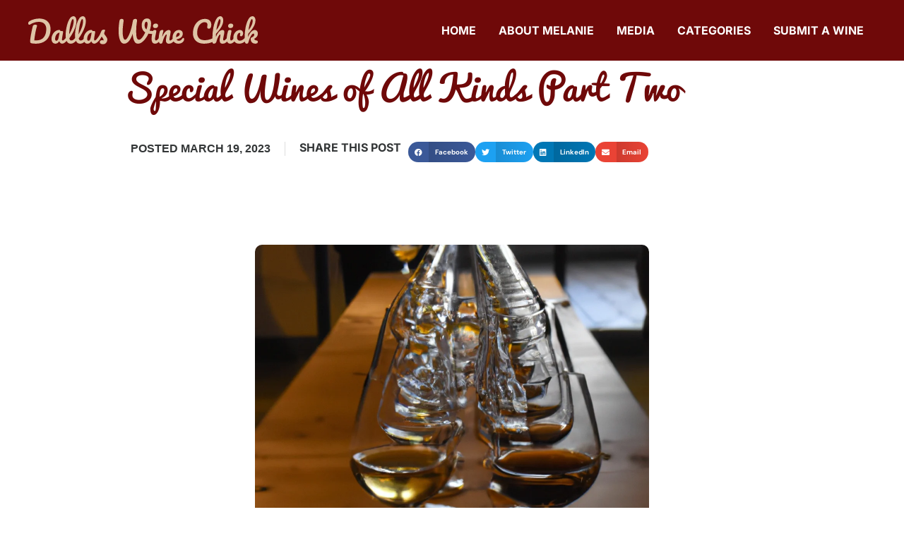

--- FILE ---
content_type: text/html; charset=UTF-8
request_url: https://www.dallaswinechick.com/special-wines-of-all-kinds-part-two/
body_size: 24394
content:
<!doctype html><html lang="en"><head><script data-no-optimize="1">var litespeed_docref=sessionStorage.getItem("litespeed_docref");litespeed_docref&&(Object.defineProperty(document,"referrer",{get:function(){return litespeed_docref}}),sessionStorage.removeItem("litespeed_docref"));</script> <meta charset="UTF-8"><meta name="viewport" content="width=device-width, initial-scale=1"><link rel="profile" href="https://gmpg.org/xfn/11"><meta name='robots' content='index, follow, max-image-preview:large, max-snippet:-1, max-video-preview:-1' /><title>Special Wines of All Kinds Part Two - DallasWineChick.com</title><meta name="description" content="As promised, I’m continuing to work through some of the higher-end, interesting, or special occasion samples that I’ve had the opportunity to taste. Today it’s a concentration of sample wines from California and Oregon." /><link rel="canonical" href="https://www.dallaswinechick.com/special-wines-of-all-kinds-part-two/" /><meta property="og:locale" content="en_US" /><meta property="og:type" content="article" /><meta property="og:title" content="Special Wines of All Kinds Part Two - DallasWineChick.com" /><meta property="og:description" content="As promised, I’m continuing to work through some of the higher-end, interesting, or special occasion samples that I’ve had the opportunity to taste. Today it’s a concentration of sample wines from California and Oregon." /><meta property="og:url" content="https://www.dallaswinechick.com/special-wines-of-all-kinds-part-two/" /><meta property="og:site_name" content="DallasWineChick.com" /><meta property="article:publisher" content="http://dallaswinechick.com" /><meta property="article:published_time" content="2023-03-19T17:03:07+00:00" /><meta property="article:modified_time" content="2023-03-19T17:13:38+00:00" /><meta property="og:image" content="https://www.dallaswinechick.com/wp-content/uploads/2023/03/shutterstock_2276912501.jpg" /><meta property="og:image:width" content="1024" /><meta property="og:image:height" content="1024" /><meta property="og:image:type" content="image/jpeg" /><meta name="author" content="Dallas Wine Chick" /><meta name="twitter:card" content="summary_large_image" /><meta name="twitter:creator" content="@dallaswinechick" /><meta name="twitter:site" content="@dallaswinechick" /><meta name="twitter:label1" content="Written by" /><meta name="twitter:data1" content="Dallas Wine Chick" /><meta name="twitter:label2" content="Est. reading time" /><meta name="twitter:data2" content="6 minutes" /> <script type="application/ld+json" class="yoast-schema-graph">{"@context":"https://schema.org","@graph":[{"@type":"Article","@id":"https://www.dallaswinechick.com/special-wines-of-all-kinds-part-two/#article","isPartOf":{"@id":"https://www.dallaswinechick.com/special-wines-of-all-kinds-part-two/"},"author":{"name":"Dallas Wine Chick","@id":"https://www.dallaswinechick.com/#/schema/person/0505dfe43913609dd9eaa6f17ceda2e2"},"headline":"Special Wines of All Kinds Part Two","datePublished":"2023-03-19T17:03:07+00:00","dateModified":"2023-03-19T17:13:38+00:00","mainEntityOfPage":{"@id":"https://www.dallaswinechick.com/special-wines-of-all-kinds-part-two/"},"wordCount":735,"commentCount":0,"image":{"@id":"https://www.dallaswinechick.com/special-wines-of-all-kinds-part-two/#primaryimage"},"thumbnailUrl":"https://www.dallaswinechick.com/wp-content/uploads/2023/03/shutterstock_2276912501.jpg","keywords":["Beaulieu Vineyard","Beringer Winery","Bricks &amp; Mortar Winery","cabernet sauvignon","California","California family wineries","chardonnay","Flora Springs Winery","french wine; loire valley","Gary Farrell Winery","Merry Edwards","Merry Edwards Winery","Napa","Pinot Noir","Russian River Valley","samples","sauvignon blanc","signorello estate","Sonoma","Sonoma-Cutrer","wine"],"articleSection":["Blog","California","Napa","Pinot Noir","Red Wine ","Rose","Samples","Sonoma","Sparkling wine","White Wine ","Wine Education"],"inLanguage":"en","potentialAction":[{"@type":"CommentAction","name":"Comment","target":["https://www.dallaswinechick.com/special-wines-of-all-kinds-part-two/#respond"]}]},{"@type":"WebPage","@id":"https://www.dallaswinechick.com/special-wines-of-all-kinds-part-two/","url":"https://www.dallaswinechick.com/special-wines-of-all-kinds-part-two/","name":"Special Wines of All Kinds Part Two - DallasWineChick.com","isPartOf":{"@id":"https://www.dallaswinechick.com/#website"},"primaryImageOfPage":{"@id":"https://www.dallaswinechick.com/special-wines-of-all-kinds-part-two/#primaryimage"},"image":{"@id":"https://www.dallaswinechick.com/special-wines-of-all-kinds-part-two/#primaryimage"},"thumbnailUrl":"https://www.dallaswinechick.com/wp-content/uploads/2023/03/shutterstock_2276912501.jpg","datePublished":"2023-03-19T17:03:07+00:00","dateModified":"2023-03-19T17:13:38+00:00","author":{"@id":"https://www.dallaswinechick.com/#/schema/person/0505dfe43913609dd9eaa6f17ceda2e2"},"description":"As promised, I’m continuing to work through some of the higher-end, interesting, or special occasion samples that I’ve had the opportunity to taste. Today it’s a concentration of sample wines from California and Oregon.","breadcrumb":{"@id":"https://www.dallaswinechick.com/special-wines-of-all-kinds-part-two/#breadcrumb"},"inLanguage":"en","potentialAction":[{"@type":"ReadAction","target":["https://www.dallaswinechick.com/special-wines-of-all-kinds-part-two/"]}]},{"@type":"ImageObject","inLanguage":"en","@id":"https://www.dallaswinechick.com/special-wines-of-all-kinds-part-two/#primaryimage","url":"https://www.dallaswinechick.com/wp-content/uploads/2023/03/shutterstock_2276912501.jpg","contentUrl":"https://www.dallaswinechick.com/wp-content/uploads/2023/03/shutterstock_2276912501.jpg","width":1024,"height":1024},{"@type":"BreadcrumbList","@id":"https://www.dallaswinechick.com/special-wines-of-all-kinds-part-two/#breadcrumb","itemListElement":[{"@type":"ListItem","position":1,"name":"Home","item":"https://www.dallaswinechick.com/"},{"@type":"ListItem","position":2,"name":"Special Wines of All Kinds Part Two"}]},{"@type":"WebSite","@id":"https://www.dallaswinechick.com/#website","url":"https://www.dallaswinechick.com/","name":"DallasWineChick.com","description":"I don't consider myself a wine expert; just an everyday person with a love for the grape.","potentialAction":[{"@type":"SearchAction","target":{"@type":"EntryPoint","urlTemplate":"https://www.dallaswinechick.com/?s={search_term_string}"},"query-input":{"@type":"PropertyValueSpecification","valueRequired":true,"valueName":"search_term_string"}}],"inLanguage":"en"},{"@type":"Person","@id":"https://www.dallaswinechick.com/#/schema/person/0505dfe43913609dd9eaa6f17ceda2e2","name":"Dallas Wine Chick","image":{"@type":"ImageObject","inLanguage":"en","@id":"https://www.dallaswinechick.com/#/schema/person/image/","url":"https://www.dallaswinechick.com/wp-content/litespeed/avatar/81babca7d869ccb4ef1d6850353a51c0.jpg?ver=1768945153","contentUrl":"https://www.dallaswinechick.com/wp-content/litespeed/avatar/81babca7d869ccb4ef1d6850353a51c0.jpg?ver=1768945153","caption":"Dallas Wine Chick"}}]}</script> <link rel='dns-prefetch' href='//www.googletagmanager.com' /><link rel="alternate" type="application/rss+xml" title="DallasWineChick.com &raquo; Feed" href="https://www.dallaswinechick.com/feed/" /><link rel="alternate" type="application/rss+xml" title="DallasWineChick.com &raquo; Comments Feed" href="https://www.dallaswinechick.com/comments/feed/" /><link rel="alternate" type="application/rss+xml" title="DallasWineChick.com &raquo; Special Wines of All Kinds Part Two Comments Feed" href="https://www.dallaswinechick.com/special-wines-of-all-kinds-part-two/feed/" /><link rel="alternate" title="oEmbed (JSON)" type="application/json+oembed" href="https://www.dallaswinechick.com/wp-json/oembed/1.0/embed?url=https%3A%2F%2Fwww.dallaswinechick.com%2Fspecial-wines-of-all-kinds-part-two%2F" /><link rel="alternate" title="oEmbed (XML)" type="text/xml+oembed" href="https://www.dallaswinechick.com/wp-json/oembed/1.0/embed?url=https%3A%2F%2Fwww.dallaswinechick.com%2Fspecial-wines-of-all-kinds-part-two%2F&#038;format=xml" /><style id='wp-img-auto-sizes-contain-inline-css'>img:is([sizes=auto i],[sizes^="auto," i]){contain-intrinsic-size:3000px 1500px}
/*# sourceURL=wp-img-auto-sizes-contain-inline-css */</style><style id="litespeed-ccss">.screen-reader-text{clip:rect(1px,1px,1px,1px);height:1px;overflow:hidden;position:absolute!important;width:1px;word-wrap:normal!important}.site-navigation{grid-area:nav-menu;display:flex;align-items:center;flex-grow:1}.elementor-column-gap-default>.elementor-row>.elementor-column>.elementor-element-populated>.elementor-widget-wrap{padding:10px}@media (max-width:767px){.elementor-column{width:100%}}.elementor-screen-only,.screen-reader-text{position:absolute;top:-10000em;width:1px;height:1px;margin:-1px;padding:0;overflow:hidden;clip:rect(0,0,0,0);border:0}.elementor *,.elementor :after,.elementor :before{box-sizing:border-box}.elementor a{box-shadow:none;text-decoration:none}.elementor img{height:auto;max-width:100%;border:none;border-radius:0;box-shadow:none}.elementor-widget-wrap .elementor-element.elementor-widget__width-auto{max-width:100%}.elementor-element{--flex-direction:initial;--flex-wrap:initial;--justify-content:initial;--align-items:initial;--align-content:initial;--gap:initial;--flex-basis:initial;--flex-grow:initial;--flex-shrink:initial;--order:initial;--align-self:initial;flex-basis:var(--flex-basis);flex-grow:var(--flex-grow);flex-shrink:var(--flex-shrink);order:var(--order);align-self:var(--align-self)}.elementor-align-center{text-align:center}@media (max-width:767px){.elementor-mobile-align-left{text-align:left}}:root{--page-title-display:block}.elementor-page-title{display:var(--page-title-display)}.elementor-section{position:relative}.elementor-section .elementor-container{display:flex;margin-right:auto;margin-left:auto;position:relative}@media (max-width:1024px){.elementor-section .elementor-container{flex-wrap:wrap}}.elementor-section.elementor-section-boxed>.elementor-container{max-width:1140px}.elementor-row{width:100%;display:flex}@media (max-width:1024px){.elementor-row{flex-wrap:wrap}}.elementor-widget-wrap{position:relative;width:100%;flex-wrap:wrap;align-content:flex-start}.elementor:not(.elementor-bc-flex-widget) .elementor-widget-wrap{display:flex}.elementor-widget-wrap>.elementor-element{width:100%}.elementor-widget{position:relative}.elementor-widget:not(:last-child){margin-bottom:20px}.elementor-widget:not(:last-child).elementor-widget__width-auto{margin-bottom:0}.elementor-column{position:relative;min-height:1px;display:flex}.elementor-column-wrap{width:100%;position:relative;display:flex}@media (min-width:768px){.elementor-column.elementor-col-50{width:50%}.elementor-column.elementor-col-100{width:100%}}@media (max-width:767px){.elementor-column{width:100%}}ul.elementor-icon-list-items.elementor-inline-items{display:flex;flex-wrap:wrap}ul.elementor-icon-list-items.elementor-inline-items .elementor-inline-item{word-break:break-word}.elementor-grid{display:grid;grid-column-gap:var(--grid-column-gap);grid-row-gap:var(--grid-row-gap)}.elementor-grid .elementor-grid-item{min-width:0}.elementor-grid-0 .elementor-grid{display:inline-block;width:100%;word-spacing:var(--grid-column-gap);margin-bottom:calc(-1*var(--grid-row-gap))}.elementor-grid-0 .elementor-grid .elementor-grid-item{display:inline-block;margin-bottom:var(--grid-row-gap);word-break:break-word}.elementor-element{--swiper-theme-color:#000;--swiper-navigation-size:44px;--swiper-pagination-bullet-size:6px;--swiper-pagination-bullet-horizontal-gap:6px}.elementor .elementor-element ul.elementor-icon-list-items{padding:0}.elementor-heading-title{padding:0;margin:0;line-height:1}.elementor-widget .elementor-icon-list-items.elementor-inline-items{margin-right:-8px;margin-left:-8px}.elementor-widget .elementor-icon-list-items.elementor-inline-items .elementor-icon-list-item{margin-right:8px;margin-left:8px}.elementor-widget .elementor-icon-list-items.elementor-inline-items .elementor-icon-list-item:after{width:auto;left:auto;right:auto;position:relative;height:100%;border-top:0;border-bottom:0;border-right:0;border-left-width:1px;border-style:solid;right:-8px}.elementor-widget .elementor-icon-list-items{list-style-type:none;margin:0;padding:0}.elementor-widget .elementor-icon-list-item{margin:0;padding:0;position:relative}.elementor-widget .elementor-icon-list-item:after{position:absolute;bottom:0;width:100%}.elementor-widget .elementor-icon-list-item{display:flex;font-size:inherit;align-items:var(--icon-vertical-align,center)}.elementor-widget.elementor-align-center .elementor-icon-list-item{justify-content:center}.elementor-widget.elementor-align-center .elementor-icon-list-item:after{margin:auto}.elementor-widget.elementor-align-center .elementor-inline-items{justify-content:center}.elementor-widget:not(.elementor-align-right) .elementor-icon-list-item:after{left:0}.elementor-widget:not(.elementor-align-left) .elementor-icon-list-item:after{right:0}@media (min-width:-1){.elementor-widget:not(.elementor-widescreen-align-right) .elementor-icon-list-item:after{left:0}.elementor-widget:not(.elementor-widescreen-align-left) .elementor-icon-list-item:after{right:0}}@media (max-width:-1){.elementor-widget:not(.elementor-laptop-align-right) .elementor-icon-list-item:after{left:0}.elementor-widget:not(.elementor-laptop-align-left) .elementor-icon-list-item:after{right:0}}@media (max-width:-1){.elementor-widget:not(.elementor-tablet_extra-align-right) .elementor-icon-list-item:after{left:0}.elementor-widget:not(.elementor-tablet_extra-align-left) .elementor-icon-list-item:after{right:0}}@media (max-width:1024px){.elementor-widget:not(.elementor-tablet-align-right) .elementor-icon-list-item:after{left:0}.elementor-widget:not(.elementor-tablet-align-left) .elementor-icon-list-item:after{right:0}}@media (max-width:-1){.elementor-widget:not(.elementor-mobile_extra-align-right) .elementor-icon-list-item:after{left:0}.elementor-widget:not(.elementor-mobile_extra-align-left) .elementor-icon-list-item:after{right:0}}@media (max-width:767px){.elementor-widget.elementor-mobile-align-left .elementor-icon-list-item{justify-content:flex-start;text-align:left}.elementor-widget.elementor-mobile-align-left .elementor-inline-items{justify-content:flex-start}.elementor-widget:not(.elementor-mobile-align-right) .elementor-icon-list-item:after{left:0}}.elementor-widget-image{text-align:center}.elementor-widget-image a{display:inline-block}.elementor-widget-image a img[src$=".svg"]{width:48px}.elementor-widget-image img{vertical-align:middle;display:inline-block}.elementor-column .elementor-spacer-inner{height:var(--spacer-size)}.eael-force-hide{display:none!important}.eael-force-hide{display:none!important}@-webkit-keyframes loaderSpin{0%{-webkit-transform:rotate(0deg);transform:rotate(0deg)}100%{-webkit-transform:rotate(360deg);transform:rotate(360deg)}}@keyframes loaderSpin{0%{-webkit-transform:rotate(0deg);transform:rotate(0deg)}100%{-webkit-transform:rotate(360deg);transform:rotate(360deg)}}.eael-load-more-button-wrap{display:-webkit-box;display:-ms-flexbox;display:flex}.eael-load-more-button-wrap.eael-force-hide{display:none!important}.eael-load-more-button{display:-webkit-box!important;display:-ms-flexbox!important;display:flex!important;-webkit-box-align:center;-ms-flex-align:center;align-items:center;-webkit-box-pack:center;-ms-flex-pack:center;justify-content:center;padding:1em 2em;border:0 solid;font-size:16px;overflow:hidden}.eael-load-more-button .eael-btn-loader{display:none;border-radius:50%;width:20px;height:20px;font-size:10px;position:relative;top:auto;left:-200%;border-top:4px solid rgba(255,255,255,.2);border-right:4px solid rgba(255,255,255,.2);border-bottom:4px solid rgba(255,255,255,.2);border-left:4px solid #fff;-webkit-transform:translateZ(0);transform:translateZ(0);-webkit-animation:loaderSpin 1.1s infinite linear;animation:loaderSpin 1.1s infinite linear;margin-right:5px}.eael-load-more-button .eael-btn-loader:after{border-radius:50%;width:20px;height:20px}ul{box-sizing:border-box}:root{--wp--preset--font-size--normal:16px;--wp--preset--font-size--huge:42px}.screen-reader-text{clip:rect(1px,1px,1px,1px);word-wrap:normal!important;border:0;-webkit-clip-path:inset(50%);clip-path:inset(50%);height:1px;margin:-1px;overflow:hidden;padding:0;position:absolute;width:1px}body{--wp--preset--color--black:#000;--wp--preset--color--cyan-bluish-gray:#abb8c3;--wp--preset--color--white:#fff;--wp--preset--color--pale-pink:#f78da7;--wp--preset--color--vivid-red:#cf2e2e;--wp--preset--color--luminous-vivid-orange:#ff6900;--wp--preset--color--luminous-vivid-amber:#fcb900;--wp--preset--color--light-green-cyan:#7bdcb5;--wp--preset--color--vivid-green-cyan:#00d084;--wp--preset--color--pale-cyan-blue:#8ed1fc;--wp--preset--color--vivid-cyan-blue:#0693e3;--wp--preset--color--vivid-purple:#9b51e0;--wp--preset--gradient--vivid-cyan-blue-to-vivid-purple:linear-gradient(135deg,rgba(6,147,227,1) 0%,#9b51e0 100%);--wp--preset--gradient--light-green-cyan-to-vivid-green-cyan:linear-gradient(135deg,#7adcb4 0%,#00d082 100%);--wp--preset--gradient--luminous-vivid-amber-to-luminous-vivid-orange:linear-gradient(135deg,rgba(252,185,0,1) 0%,rgba(255,105,0,1) 100%);--wp--preset--gradient--luminous-vivid-orange-to-vivid-red:linear-gradient(135deg,rgba(255,105,0,1) 0%,#cf2e2e 100%);--wp--preset--gradient--very-light-gray-to-cyan-bluish-gray:linear-gradient(135deg,#eee 0%,#a9b8c3 100%);--wp--preset--gradient--cool-to-warm-spectrum:linear-gradient(135deg,#4aeadc 0%,#9778d1 20%,#cf2aba 40%,#ee2c82 60%,#fb6962 80%,#fef84c 100%);--wp--preset--gradient--blush-light-purple:linear-gradient(135deg,#ffceec 0%,#9896f0 100%);--wp--preset--gradient--blush-bordeaux:linear-gradient(135deg,#fecda5 0%,#fe2d2d 50%,#6b003e 100%);--wp--preset--gradient--luminous-dusk:linear-gradient(135deg,#ffcb70 0%,#c751c0 50%,#4158d0 100%);--wp--preset--gradient--pale-ocean:linear-gradient(135deg,#fff5cb 0%,#b6e3d4 50%,#33a7b5 100%);--wp--preset--gradient--electric-grass:linear-gradient(135deg,#caf880 0%,#71ce7e 100%);--wp--preset--gradient--midnight:linear-gradient(135deg,#020381 0%,#2874fc 100%);--wp--preset--duotone--dark-grayscale:url('#wp-duotone-dark-grayscale');--wp--preset--duotone--grayscale:url('#wp-duotone-grayscale');--wp--preset--duotone--purple-yellow:url('#wp-duotone-purple-yellow');--wp--preset--duotone--blue-red:url('#wp-duotone-blue-red');--wp--preset--duotone--midnight:url('#wp-duotone-midnight');--wp--preset--duotone--magenta-yellow:url('#wp-duotone-magenta-yellow');--wp--preset--duotone--purple-green:url('#wp-duotone-purple-green');--wp--preset--duotone--blue-orange:url('#wp-duotone-blue-orange');--wp--preset--font-size--small:13px;--wp--preset--font-size--medium:20px;--wp--preset--font-size--large:36px;--wp--preset--font-size--x-large:42px;--wp--preset--spacing--20:.44rem;--wp--preset--spacing--30:.67rem;--wp--preset--spacing--40:1rem;--wp--preset--spacing--50:1.5rem;--wp--preset--spacing--60:2.25rem;--wp--preset--spacing--70:3.38rem;--wp--preset--spacing--80:5.06rem;--wp--preset--shadow--natural:6px 6px 9px rgba(0,0,0,.2);--wp--preset--shadow--deep:12px 12px 50px rgba(0,0,0,.4);--wp--preset--shadow--sharp:6px 6px 0px rgba(0,0,0,.2);--wp--preset--shadow--outlined:6px 6px 0px -3px rgba(255,255,255,1),6px 6px rgba(0,0,0,1);--wp--preset--shadow--crisp:6px 6px 0px rgba(0,0,0,1)}html{line-height:1.15;-webkit-text-size-adjust:100%}*,:after,:before{box-sizing:border-box}body{margin:0;font-family:-apple-system,BlinkMacSystemFont,Segoe UI,Roboto,Helvetica Neue,Arial,Noto Sans,sans-serif,Apple Color Emoji,Segoe UI Emoji,Segoe UI Symbol,Noto Color Emoji;font-size:1rem;font-weight:400;line-height:1.5;color:#333;background-color:#fff;-webkit-font-smoothing:antialiased;-moz-osx-font-smoothing:grayscale}h1,h4{-webkit-margin-before:.5rem;margin-block-start:.5rem;-webkit-margin-after:1rem;margin-block-end:1rem;font-family:inherit;font-weight:500;line-height:1.2;color:inherit}h1{font-size:2.5rem}h4{font-size:1.5rem}a{background-color:transparent;text-decoration:none;color:#c36}img{border-style:none;height:auto;max-width:100%}button{font-family:inherit;font-size:1rem;line-height:1.5;margin:0}button{overflow:visible}button{text-transform:none}button{width:auto;-webkit-appearance:button}button::-moz-focus-inner{border-style:none;padding:0}button:-moz-focusring{outline:1px dotted ButtonText}button{display:inline-block;font-weight:400;color:#c36;text-align:center;white-space:nowrap;background-color:transparent;border:1px solid #c36;padding:.5rem 1rem;font-size:1rem;border-radius:3px}::-webkit-file-upload-button{-webkit-appearance:button;font:inherit}li,ul{-webkit-margin-before:0;margin-block-start:0;-webkit-margin-after:0;margin-block-end:0;border:0;outline:0;font-size:100%;vertical-align:baseline;background:0 0}[class*=" eicon-"]{display:inline-block;font-family:eicons;font-size:inherit;font-weight:400;font-style:normal;font-variant:normal;line-height:1;text-rendering:auto;-webkit-font-smoothing:antialiased;-moz-osx-font-smoothing:grayscale}.eicon-menu-bar:before{content:"\e816"}.eicon-close:before{content:"\e87f"}.elementor-kit-11781{--e-global-color-primary:#6f0909;--e-global-color-secondary:#dec4a6;--e-global-color-text:#333637;--e-global-color-accent:#ffe636;--e-global-color-70db3142:#ffec69;--e-global-color-1a80bc19:#f0d202;--e-global-color-4786ee10:#941515;--e-global-color-241c1dea:#520505;--e-global-color-daded90:#f7f1eb;--e-global-color-7c547c7:#ceb598;--e-global-color-4e8b09a:#6f0909;--e-global-typography-primary-font-family:"Pacifico";--e-global-typography-primary-font-weight:400;--e-global-typography-secondary-font-family:"DM Sans";--e-global-typography-secondary-font-weight:400;--e-global-typography-text-font-family:"DM Sans";--e-global-typography-text-font-weight:400;--e-global-typography-text-line-height:1.3em;--e-global-typography-accent-font-family:"DM Sans";--e-global-typography-accent-font-weight:500;--e-global-typography-296217c-font-family:"Pacifico";--e-global-typography-296217c-font-size:65px;--e-global-typography-296217c-font-weight:400;--e-global-typography-296217c-line-height:1.1em;--e-global-typography-c9a0f5d-font-family:"Pacifico";--e-global-typography-c9a0f5d-font-size:50px;--e-global-typography-c9a0f5d-font-weight:400;--e-global-typography-c9a0f5d-line-height:1.1em;--e-global-typography-002f01c-font-family:"Pacifico";--e-global-typography-7cf4a56-font-family:"DM Sans";--e-global-typography-7cf4a56-font-size:47px;--e-global-typography-7cf4a56-font-weight:700;--e-global-typography-60bc1e3-font-family:"DM Sans";--e-global-typography-60bc1e3-font-size:24px;--e-global-typography-60bc1e3-font-weight:700;--e-global-typography-60bc1e3-line-height:.1em;--e-global-typography-28831c6-font-family:"DM Sans";--e-global-typography-28831c6-font-size:18px;--e-global-typography-28831c6-font-weight:400;--e-global-typography-28831c6-line-height:1.1em;--e-global-typography-7222b0f-font-family:"DM Sans";--e-global-typography-7222b0f-font-size:22px;--e-global-typography-7222b0f-font-weight:400;--e-global-typography-7222b0f-line-height:1.1em;--e-global-typography-d889357-font-family:"DM Sans";--e-global-typography-d889357-font-size:14px;--e-global-typography-d889357-font-weight:400;--e-global-typography-d889357-line-height:1.1em;--e-global-typography-2670531-font-family:"DM Sans";--e-global-typography-2670531-font-size:12px;--e-global-typography-2670531-font-weight:400;--e-global-typography-2670531-line-height:1.1em;color:var(--e-global-color-text);font-family:"DM Sans",Sans-serif;font-size:18px;line-height:1.3em}.elementor-kit-11781 a{color:var(--e-global-color-4e8b09a)}.elementor-kit-11781 h1{font-size:50px;line-height:1.1em}.elementor-kit-11781 h4{color:var(--e-global-color-text);font-size:20px;font-weight:700;line-height:1.1em}.elementor-kit-11781 button{font-family:"DM Sans",Sans-serif;font-size:14px;font-weight:700;text-transform:uppercase;line-height:1.1em;border-radius:3px;padding:16px 20px}.elementor-section.elementor-section-boxed>.elementor-container{max-width:1200px}.elementor-widget:not(:last-child){margin-bottom:20px}.elementor-element{--widgets-spacing:20px}@media (max-width:1024px){.elementor-section.elementor-section-boxed>.elementor-container{max-width:1024px}}@media (max-width:767px){.elementor-section.elementor-section-boxed>.elementor-container{max-width:767px}}img,div{max-width:100%}html,body{overflow-x:hidden;padding:0;margin:0}.elementor-location-header:before{content:"";display:table;clear:both}.elementor-widget-post-info.elementor-align-center .elementor-icon-list-item:after{margin:initial}.elementor-icon-list-items .elementor-icon-list-item .elementor-icon-list-text{display:inline-block}.elementor-icon-list-items .elementor-icon-list-item .elementor-icon-list-text span{display:inline}.elementor-share-buttons--color-official.elementor-share-buttons--skin-gradient .elementor-share-btn_email{background-color:#ea4335}.elementor-share-buttons--color-official.elementor-share-buttons--skin-gradient .elementor-share-btn_facebook{background-color:#3b5998}.elementor-share-buttons--color-official.elementor-share-buttons--skin-gradient .elementor-share-btn_linkedin{background-color:#0077b5}.elementor-share-buttons--color-official.elementor-share-buttons--skin-gradient .elementor-share-btn_twitter{background-color:#1da1f2}.elementor-share-buttons--skin-gradient .elementor-share-btn__text{background-image:linear-gradient(90deg,rgba(0,0,0,.12),transparent)}.elementor-share-buttons--skin-gradient .elementor-share-btn__text{padding-left:.9em}.elementor-share-buttons--skin-gradient .elementor-share-btn{background-color:var(--e-share-buttons-primary-color,#ea4335)}.elementor-share-buttons--skin-gradient .elementor-share-btn__icon,.elementor-share-buttons--skin-gradient .elementor-share-btn__text{color:var(--e-share-buttons-secondary-color,#fff)}.elementor-share-buttons--shape-circle .elementor-share-btn{border-radius:99.9em}.elementor-share-btn{overflow:hidden;font-size:10px;display:flex;align-items:center;justify-content:flex-start;height:4.5em}.elementor-share-btn__icon{display:flex;align-self:stretch;justify-content:center;align-items:center;width:4.5em;position:relative}.elementor-share-btn__icon i{font-size:var(--e-share-buttons-icon-size,1.7em)}.elementor-share-btn__text{font-size:1.5em;padding-right:1em;align-self:stretch;flex-grow:1;align-items:center;display:flex;font-weight:100}.elementor-share-btn__title{font-weight:700;flex-shrink:0}.elementor-widget-share-buttons{text-align:var(--alignment,inherit);-moz-text-align-last:var(--alignment,inherit);text-align-last:var(--alignment,inherit)}.elementor-widget-share-buttons.elementor-grid-0 .elementor-widget-container{font-size:0}.elementor-item:after,.elementor-item:before{display:block;position:absolute}.elementor-item:not(:hover):not(:focus):not(.elementor-item-active):not(.highlighted):after,.elementor-item:not(:hover):not(:focus):not(.elementor-item-active):not(.highlighted):before{opacity:0}.elementor-nav-menu--main .elementor-nav-menu a{padding:13px 20px}.elementor-nav-menu--main .elementor-nav-menu ul{position:absolute;width:12em;border-width:0;border-style:solid;padding:0}.elementor-nav-menu--layout-horizontal{display:flex}.elementor-nav-menu--layout-horizontal .elementor-nav-menu{display:flex;flex-wrap:wrap}.elementor-nav-menu--layout-horizontal .elementor-nav-menu a{white-space:nowrap;flex-grow:1}.elementor-nav-menu--layout-horizontal .elementor-nav-menu>li{display:flex}.elementor-nav-menu--layout-horizontal .elementor-nav-menu>li ul{top:100%!important}.elementor-nav-menu--layout-horizontal .elementor-nav-menu>li:not(:first-child)>a{-webkit-margin-start:var(--e-nav-menu-horizontal-menu-item-margin);margin-inline-start:var(--e-nav-menu-horizontal-menu-item-margin)}.elementor-nav-menu--layout-horizontal .elementor-nav-menu>li:not(:first-child)>ul{left:var(--e-nav-menu-horizontal-menu-item-margin)!important}.elementor-nav-menu--layout-horizontal .elementor-nav-menu>li:not(:last-child)>a{-webkit-margin-end:var(--e-nav-menu-horizontal-menu-item-margin);margin-inline-end:var(--e-nav-menu-horizontal-menu-item-margin)}.elementor-nav-menu--layout-horizontal .elementor-nav-menu>li:not(:last-child):after{content:var(--e-nav-menu-divider-content,none);height:var(--e-nav-menu-divider-height,35%);border-left:var(--e-nav-menu-divider-width,2px) var(--e-nav-menu-divider-style,solid) var(--e-nav-menu-divider-color,#000);border-bottom-color:var(--e-nav-menu-divider-color,#000);border-right-color:var(--e-nav-menu-divider-color,#000);border-top-color:var(--e-nav-menu-divider-color,#000);align-self:center}.elementor-nav-menu__align-right .elementor-nav-menu{margin-left:auto;justify-content:flex-end}.elementor-nav-menu__align-left .elementor-nav-menu{margin-right:auto;justify-content:flex-start}.elementor-widget-nav-menu .elementor-widget-container{display:flex;flex-direction:column}.elementor-nav-menu{position:relative;z-index:2}.elementor-nav-menu:after{content:" ";display:block;height:0;font:0/0 serif;clear:both;visibility:hidden;overflow:hidden}.elementor-nav-menu,.elementor-nav-menu li,.elementor-nav-menu ul{display:block;list-style:none;margin:0;padding:0;line-height:normal}.elementor-nav-menu ul{display:none}.elementor-nav-menu a,.elementor-nav-menu li{position:relative}.elementor-nav-menu li{border-width:0}.elementor-nav-menu a{display:flex;align-items:center}.elementor-nav-menu a{padding:10px 20px;line-height:20px}.elementor-menu-toggle{display:flex;align-items:center;justify-content:center;font-size:var(--nav-menu-icon-size,22px);padding:.25em;border:0 solid;border-radius:3px;background-color:rgba(0,0,0,.05);color:#33373d}.elementor-menu-toggle:not(.elementor-active) .elementor-menu-toggle__icon--close{display:none}.elementor-nav-menu--dropdown{background-color:#fff;font-size:13px}.elementor-nav-menu--dropdown.elementor-nav-menu__container{margin-top:10px;transform-origin:top;overflow-y:auto;overflow-x:hidden}.elementor-nav-menu--dropdown.elementor-nav-menu__container .elementor-sub-item{font-size:.85em}.elementor-nav-menu--dropdown a{color:#33373d}ul.elementor-nav-menu--dropdown a{text-shadow:none;border-left:8px solid transparent}.elementor-nav-menu--toggle{--menu-height:100vh}.elementor-nav-menu--toggle .elementor-menu-toggle:not(.elementor-active)+.elementor-nav-menu__container{transform:scaleY(0);max-height:0;overflow:hidden}.elementor-nav-menu--stretch .elementor-nav-menu__container.elementor-nav-menu--dropdown{position:absolute;z-index:9997}@media (max-width:767px){.elementor-nav-menu--dropdown-mobile .elementor-nav-menu--main{display:none}}@media (min-width:768px){.elementor-nav-menu--dropdown-mobile .elementor-menu-toggle,.elementor-nav-menu--dropdown-mobile .elementor-nav-menu--dropdown{display:none}.elementor-nav-menu--dropdown-mobile nav.elementor-nav-menu--dropdown.elementor-nav-menu__container{overflow-y:hidden}}.elementor-widget-heading .elementor-heading-title{color:var(--e-global-color-primary);font-family:var(--e-global-typography-primary-font-family),Sans-serif;font-weight:var(--e-global-typography-primary-font-weight)}.elementor-widget-theme-post-title .elementor-heading-title{color:var(--e-global-color-primary);font-family:var(--e-global-typography-primary-font-family),Sans-serif;font-weight:var(--e-global-typography-primary-font-weight)}.elementor-widget-nav-menu .elementor-nav-menu .elementor-item{font-family:var(--e-global-typography-primary-font-family),Sans-serif;font-weight:var(--e-global-typography-primary-font-weight)}.elementor-widget-nav-menu .elementor-nav-menu--main .elementor-item{color:var(--e-global-color-text);fill:var(--e-global-color-text)}.elementor-widget-nav-menu .elementor-nav-menu--main:not(.e--pointer-framed) .elementor-item:before,.elementor-widget-nav-menu .elementor-nav-menu--main:not(.e--pointer-framed) .elementor-item:after{background-color:var(--e-global-color-accent)}.elementor-widget-nav-menu{--e-nav-menu-divider-color:var(--e-global-color-text)}.elementor-widget-nav-menu .elementor-nav-menu--dropdown .elementor-item,.elementor-widget-nav-menu .elementor-nav-menu--dropdown .elementor-sub-item{font-family:var(--e-global-typography-accent-font-family),Sans-serif;font-weight:var(--e-global-typography-accent-font-weight)}.elementor-widget-post-info .elementor-icon-list-text{color:var(--e-global-color-secondary)}.elementor-widget-post-info .elementor-icon-list-item{font-family:var(--e-global-typography-text-font-family),Sans-serif;font-weight:var(--e-global-typography-text-font-weight);line-height:var(--e-global-typography-text-line-height)}@media (max-width:1024px){.elementor-widget-post-info .elementor-icon-list-item{line-height:var(--e-global-typography-text-line-height)}}@media (max-width:767px){.elementor-widget-post-info .elementor-icon-list-item{line-height:var(--e-global-typography-text-line-height)}}.elementor-15427 .elementor-element.elementor-element-cf9f436>.elementor-container>.elementor-row>.elementor-column>.elementor-column-wrap>.elementor-widget-wrap{align-content:center;align-items:center}.elementor-15427 .elementor-element.elementor-element-cf9f436:not(.elementor-motion-effects-element-type-background){background-color:var(--e-global-color-4e8b09a)}.elementor-15427 .elementor-element.elementor-element-cf9f436{padding:20px 0;z-index:9995}.elementor-15427 .elementor-element.elementor-element-4bd2afd5{text-align:left}.elementor-15427 .elementor-element.elementor-element-4bd2afd5 img{width:365px}.elementor-15427 .elementor-element.elementor-element-1422e91f.elementor-column>.elementor-column-wrap>.elementor-widget-wrap{justify-content:flex-end}.elementor-15427 .elementor-element.elementor-element-25331201 .elementor-menu-toggle{margin-left:auto;background-color:#FFFFFF00}.elementor-15427 .elementor-element.elementor-element-25331201 .elementor-nav-menu .elementor-item{font-family:"Inter",Sans-serif;font-size:16px;font-weight:700;text-transform:uppercase;text-decoration:none}.elementor-15427 .elementor-element.elementor-element-25331201 .elementor-nav-menu--main .elementor-item{color:#fff;fill:#fff;padding-left:16px;padding-right:16px}.elementor-15427 .elementor-element.elementor-element-25331201 .elementor-nav-menu--dropdown a,.elementor-15427 .elementor-element.elementor-element-25331201 .elementor-menu-toggle{color:var(--e-global-color-text)}.elementor-15427 .elementor-element.elementor-element-25331201 .elementor-nav-menu--dropdown{background-color:#fff;border-style:solid;border-width:1px;border-color:#ddd;border-radius:10px}.elementor-15427 .elementor-element.elementor-element-25331201 .elementor-nav-menu--dropdown .elementor-item,.elementor-15427 .elementor-element.elementor-element-25331201 .elementor-nav-menu--dropdown .elementor-sub-item{font-size:16px;font-weight:700;text-transform:uppercase;text-decoration:none}.elementor-15427 .elementor-element.elementor-element-25331201 .elementor-nav-menu--dropdown li:first-child a{border-top-left-radius:10px;border-top-right-radius:10px}.elementor-15427 .elementor-element.elementor-element-25331201 .elementor-nav-menu--dropdown li:last-child a{border-bottom-right-radius:10px;border-bottom-left-radius:10px}.elementor-15427 .elementor-element.elementor-element-25331201 .elementor-nav-menu--dropdown a{padding-left:26px;padding-right:26px}.elementor-15427 .elementor-element.elementor-element-25331201 .elementor-nav-menu--dropdown li:not(:last-child){border-style:solid;border-color:var(--e-global-color-241c1dea);border-bottom-width:0}.elementor-15427 .elementor-element.elementor-element-25331201 .elementor-nav-menu--main>.elementor-nav-menu>li>.elementor-nav-menu--dropdown,.elementor-15427 .elementor-element.elementor-element-25331201 .elementor-nav-menu__container.elementor-nav-menu--dropdown{margin-top:20px!important}.elementor-15427 .elementor-element.elementor-element-25331201 div.elementor-menu-toggle{color:#fff}@media (max-width:1024px){.elementor-15427 .elementor-element.elementor-element-cf9f436{padding:10px;z-index:100}.elementor-15427 .elementor-element.elementor-element-4bd2afd5 img{width:174px}.elementor-15427 .elementor-element.elementor-element-25331201 .elementor-nav-menu .elementor-item{font-size:14px}.elementor-15427 .elementor-element.elementor-element-25331201 .elementor-nav-menu--main .elementor-item{padding-left:12px;padding-right:12px}.elementor-15427 .elementor-element.elementor-element-25331201 .elementor-nav-menu--dropdown .elementor-item,.elementor-15427 .elementor-element.elementor-element-25331201 .elementor-nav-menu--dropdown .elementor-sub-item{font-size:14px}.elementor-15427 .elementor-element.elementor-element-25331201 .elementor-nav-menu--dropdown a{padding-left:30px;padding-right:30px;padding-top:15px;padding-bottom:15px}.elementor-15427 .elementor-element.elementor-element-25331201 .elementor-nav-menu--main>.elementor-nav-menu>li>.elementor-nav-menu--dropdown,.elementor-15427 .elementor-element.elementor-element-25331201 .elementor-nav-menu__container.elementor-nav-menu--dropdown{margin-top:9px!important}.elementor-15427 .elementor-element.elementor-element-25331201{--nav-menu-icon-size:37px}}@media (max-width:767px){.elementor-15427 .elementor-element.elementor-element-cf9f436{padding:10px 0 10px 10px}.elementor-15427 .elementor-element.elementor-element-172ab212{width:67%}.elementor-15427 .elementor-element.elementor-element-4bd2afd5 img{width:100%}.elementor-15427 .elementor-element.elementor-element-1422e91f{width:33%}.elementor-15427 .elementor-element.elementor-element-25331201 .elementor-nav-menu--dropdown .elementor-item,.elementor-15427 .elementor-element.elementor-element-25331201 .elementor-nav-menu--dropdown .elementor-sub-item{font-size:16px}.elementor-15427 .elementor-element.elementor-element-25331201 .elementor-nav-menu--dropdown a{padding-left:20px;padding-right:20px;padding-top:20px;padding-bottom:20px}.elementor-15427 .elementor-element.elementor-element-25331201 .elementor-nav-menu--main>.elementor-nav-menu>li>.elementor-nav-menu--dropdown,.elementor-15427 .elementor-element.elementor-element-25331201 .elementor-nav-menu__container.elementor-nav-menu--dropdown{margin-top:10px!important}.elementor-15427 .elementor-element.elementor-element-25331201{--nav-menu-icon-size:31px}}@media (min-width:768px){.elementor-15427 .elementor-element.elementor-element-172ab212{width:27.071%}.elementor-15427 .elementor-element.elementor-element-1422e91f{width:72.888%}}@media (max-width:1024px) and (min-width:768px){.elementor-15427 .elementor-element.elementor-element-172ab212{width:25%}.elementor-15427 .elementor-element.elementor-element-1422e91f{width:75%}}.elementor-15425 .elementor-element.elementor-element-19e41b0e .elementor-menu-toggle{margin:0 auto;background-color:#FFFFFF00}.elementor-15425 .elementor-element.elementor-element-19e41b0e .elementor-nav-menu .elementor-item{font-family:"Inter",Sans-serif;font-size:16px;font-weight:700;text-transform:uppercase;text-decoration:none}.elementor-15425 .elementor-element.elementor-element-19e41b0e .elementor-nav-menu--dropdown a,.elementor-15425 .elementor-element.elementor-element-19e41b0e .elementor-menu-toggle{color:var(--e-global-color-text)}.elementor-15425 .elementor-element.elementor-element-19e41b0e .elementor-nav-menu--dropdown{background-color:#fff;border-style:solid;border-width:1px;border-color:#ddd;border-radius:10px}.elementor-15425 .elementor-element.elementor-element-19e41b0e .elementor-nav-menu--dropdown .elementor-item{font-size:16px;font-weight:700;text-transform:uppercase;text-decoration:none}.elementor-15425 .elementor-element.elementor-element-19e41b0e .elementor-nav-menu--dropdown li:first-child a{border-top-left-radius:10px;border-top-right-radius:10px}.elementor-15425 .elementor-element.elementor-element-19e41b0e .elementor-nav-menu--dropdown li:last-child a{border-bottom-right-radius:10px;border-bottom-left-radius:10px}.elementor-15425 .elementor-element.elementor-element-19e41b0e .elementor-nav-menu--dropdown a{padding-left:26px;padding-right:26px}.elementor-15425 .elementor-element.elementor-element-19e41b0e .elementor-nav-menu--dropdown li:not(:last-child){border-style:solid;border-color:var(--e-global-color-241c1dea);border-bottom-width:0}.elementor-15425 .elementor-element.elementor-element-19e41b0e .elementor-nav-menu__container.elementor-nav-menu--dropdown{margin-top:20px!important}.elementor-15425 .elementor-element.elementor-element-19e41b0e div.elementor-menu-toggle{color:#fff}@media (max-width:1024px){.elementor-15425 .elementor-element.elementor-element-19e41b0e .elementor-nav-menu .elementor-item{font-size:14px}.elementor-15425 .elementor-element.elementor-element-19e41b0e .elementor-nav-menu--dropdown .elementor-item{font-size:18px}.elementor-15425 .elementor-element.elementor-element-19e41b0e .elementor-nav-menu--dropdown a{padding-left:29px;padding-right:29px;padding-top:15px;padding-bottom:15px}.elementor-15425 .elementor-element.elementor-element-19e41b0e .elementor-nav-menu__container.elementor-nav-menu--dropdown{margin-top:13px!important}}@media (max-width:767px){.elementor-15425 .elementor-element.elementor-element-19e41b0e .elementor-nav-menu--dropdown .elementor-item{font-size:16px}.elementor-15425 .elementor-element.elementor-element-19e41b0e .elementor-nav-menu--dropdown a{padding-left:20px;padding-right:20px;padding-top:20px;padding-bottom:20px}.elementor-15425 .elementor-element.elementor-element-19e41b0e .elementor-nav-menu__container.elementor-nav-menu--dropdown{margin-top:10px!important}}.elementor-15413 .elementor-element.elementor-element-5947197f>.elementor-container{max-width:950px}.elementor-15413 .elementor-element.elementor-element-391f0759>.elementor-column-wrap>.elementor-widget-wrap>.elementor-widget:not(.elementor-widget__width-auto):not(.elementor-widget__width-initial):not(:last-child):not(.elementor-absolute){margin-bottom:10px}.elementor-15413 .elementor-element.elementor-element-391f0759:not(.elementor-motion-effects-element-type-background)>.elementor-column-wrap{background-color:#fff}.elementor-15413 .elementor-element.elementor-element-391f0759>.elementor-element-populated>.elementor-widget-wrap{padding:80px 10px 60px}.elementor-15413 .elementor-element.elementor-element-59f97085 .elementor-heading-title{color:var(--e-global-color-primary);font-family:"Pacifico",Sans-serif;font-weight:400;text-transform:none}.elementor-15413 .elementor-element.elementor-element-59f97085>.elementor-widget-container{margin:0 0 20px}.elementor-15413 .elementor-element.elementor-element-5206c253>.elementor-container>.elementor-row>.elementor-column>.elementor-column-wrap>.elementor-widget-wrap{align-content:center;align-items:center}.elementor-15413 .elementor-element.elementor-element-6c2e7f05>.elementor-element-populated>.elementor-widget-wrap{padding:0 0 0 10px}.elementor-15413 .elementor-element.elementor-element-1853ab80 .elementor-icon-list-items.elementor-inline-items .elementor-icon-list-item{margin-right:calc(7px/2);margin-left:calc(7px/2)}.elementor-15413 .elementor-element.elementor-element-1853ab80 .elementor-icon-list-items.elementor-inline-items{margin-right:calc(-7px/2);margin-left:calc(-7px/2)}body:not(.rtl) .elementor-15413 .elementor-element.elementor-element-1853ab80 .elementor-icon-list-items.elementor-inline-items .elementor-icon-list-item:after{right:calc(-7px/2)}.elementor-15413 .elementor-element.elementor-element-1853ab80 .elementor-icon-list-text{color:var(--e-global-color-text)}.elementor-15413 .elementor-element.elementor-element-1853ab80 .elementor-icon-list-item{font-family:"Roboto",Sans-serif;font-size:16px;font-weight:700;text-transform:uppercase;line-height:1.3em}.elementor-15413 .elementor-element.elementor-element-1853ab80>.elementor-widget-container{margin:0 20px 0 0;padding:0 20px 0 0;border-style:solid;border-width:0 1px 0 0;border-color:#ddd}.elementor-15413 .elementor-element.elementor-element-1853ab80{width:auto;max-width:auto}.elementor-15413 .elementor-element.elementor-element-39b401b3{text-align:right;width:auto;max-width:auto}.elementor-15413 .elementor-element.elementor-element-39b401b3 .elementor-heading-title{color:var(--e-global-color-text);font-family:"Inter",Sans-serif;font-size:16px;font-weight:700;text-transform:uppercase}.elementor-15413 .elementor-element.elementor-element-39b401b3>.elementor-widget-container{margin:0 10px 0 0}.elementor-15413 .elementor-element.elementor-element-de72164{--grid-side-margin:10px;--grid-column-gap:10px;--grid-row-gap:10px;--grid-bottom-margin:10px;width:auto;max-width:auto}.elementor-15413 .elementor-element.elementor-element-de72164 .elementor-share-btn{font-size:calc(.65px*10)}.elementor-15413 .elementor-element.elementor-element-58f29c8{--spacer-size:85px}.elementor-15413 .elementor-element.elementor-element-45c3b1cb{text-align:center}.elementor-15413 .elementor-element.elementor-element-45c3b1cb img{width:60%;border-radius:10px}@media (max-width:1024px){.elementor-15413 .elementor-element.elementor-element-5947197f{padding:0 30px}.elementor-15413 .elementor-element.elementor-element-391f0759>.elementor-element-populated>.elementor-widget-wrap{padding:60px 0}.elementor-15413 .elementor-element.elementor-element-59f97085{text-align:left}.elementor-15413 .elementor-element.elementor-element-5206c253>.elementor-container{max-width:1600px}.elementor-15413 .elementor-element.elementor-element-39b401b3{text-align:left}.elementor-15413 .elementor-element.elementor-element-de72164{--grid-side-margin:10px;--grid-column-gap:10px;--grid-row-gap:10px;--grid-bottom-margin:10px}.elementor-15413 .elementor-element.elementor-element-de72164 .elementor-share-btn{font-size:calc(.55px*10)}.elementor-15413 .elementor-element.elementor-element-de72164>.elementor-widget-container{margin:0}.elementor-15413 .elementor-element.elementor-element-45c3b1cb img{width:100%}}@media (max-width:767px){.elementor-15413 .elementor-element.elementor-element-5947197f{padding:20px 30px 100px}.elementor-15413 .elementor-element.elementor-element-391f0759>.elementor-element-populated>.elementor-widget-wrap{padding:20px 0 0}.elementor-15413 .elementor-element.elementor-element-59f97085 .elementor-heading-title{font-size:38px}.elementor-15413 .elementor-element.elementor-element-6c2e7f05{width:100%}.elementor-15413 .elementor-element.elementor-element-1853ab80 .elementor-icon-list-item{line-height:1.2em}.elementor-15413 .elementor-element.elementor-element-1853ab80>.elementor-widget-container{margin:0 0 10px;padding:0;border-width:0}.elementor-15413 .elementor-element.elementor-element-1853ab80{width:100%;max-width:100%}.elementor-15413 .elementor-element.elementor-element-39b401b3{text-align:left;width:100%;max-width:100%}.elementor-15413 .elementor-element.elementor-element-39b401b3 .elementor-heading-title{line-height:1.2em}.elementor-15413 .elementor-element.elementor-element-39b401b3>.elementor-widget-container{margin:0 0 10px}.elementor-15413 .elementor-element.elementor-element-de72164{--grid-side-margin:10px;--grid-column-gap:10px;--grid-row-gap:10px;--grid-bottom-margin:10px}}.fab,.fas{-moz-osx-font-smoothing:grayscale;-webkit-font-smoothing:antialiased;display:inline-block;font-style:normal;font-variant:normal;text-rendering:auto;line-height:1}.fa-envelope:before{content:"\f0e0"}.fa-facebook:before{content:"\f09a"}.fa-linkedin:before{content:"\f08c"}.fa-twitter:before{content:"\f099"}.fas{font-family:"Font Awesome 5 Free";font-weight:900}.fab{font-family:"Font Awesome 5 Brands";font-weight:400}.fab,.fas{-moz-osx-font-smoothing:grayscale;-webkit-font-smoothing:antialiased;display:inline-block;font-style:normal;font-variant:normal;text-rendering:auto;line-height:1}.fa-envelope:before{content:"\f0e0"}.fa-facebook:before{content:"\f09a"}.fa-linkedin:before{content:"\f08c"}.fa-twitter:before{content:"\f099"}.fab{font-family:"Font Awesome 5 Brands"}.fab{font-weight:400}.fas{font-family:"Font Awesome 5 Free"}.fas{font-weight:900}</style><link rel="preload" data-asynced="1" data-optimized="2" as="style" onload="this.onload=null;this.rel='stylesheet'" href="https://www.dallaswinechick.com/wp-content/litespeed/ucss/373e23e3f0bab9423fec255decd690bc.css?ver=a5a8e" /><script data-optimized="1" type="litespeed/javascript" data-src="https://www.dallaswinechick.com/wp-content/plugins/litespeed-cache/assets/js/css_async.min.js"></script> <style id='safe-svg-svg-icon-style-inline-css'>.safe-svg-cover{text-align:center}.safe-svg-cover .safe-svg-inside{display:inline-block;max-width:100%}.safe-svg-cover svg{fill:currentColor;height:100%;max-height:100%;max-width:100%;width:100%}

/*# sourceURL=https://www.dallaswinechick.com/wp-content/plugins/safe-svg/dist/safe-svg-block-frontend.css */</style><style id='global-styles-inline-css'>:root{--wp--preset--aspect-ratio--square: 1;--wp--preset--aspect-ratio--4-3: 4/3;--wp--preset--aspect-ratio--3-4: 3/4;--wp--preset--aspect-ratio--3-2: 3/2;--wp--preset--aspect-ratio--2-3: 2/3;--wp--preset--aspect-ratio--16-9: 16/9;--wp--preset--aspect-ratio--9-16: 9/16;--wp--preset--color--black: #000000;--wp--preset--color--cyan-bluish-gray: #abb8c3;--wp--preset--color--white: #ffffff;--wp--preset--color--pale-pink: #f78da7;--wp--preset--color--vivid-red: #cf2e2e;--wp--preset--color--luminous-vivid-orange: #ff6900;--wp--preset--color--luminous-vivid-amber: #fcb900;--wp--preset--color--light-green-cyan: #7bdcb5;--wp--preset--color--vivid-green-cyan: #00d084;--wp--preset--color--pale-cyan-blue: #8ed1fc;--wp--preset--color--vivid-cyan-blue: #0693e3;--wp--preset--color--vivid-purple: #9b51e0;--wp--preset--gradient--vivid-cyan-blue-to-vivid-purple: linear-gradient(135deg,rgb(6,147,227) 0%,rgb(155,81,224) 100%);--wp--preset--gradient--light-green-cyan-to-vivid-green-cyan: linear-gradient(135deg,rgb(122,220,180) 0%,rgb(0,208,130) 100%);--wp--preset--gradient--luminous-vivid-amber-to-luminous-vivid-orange: linear-gradient(135deg,rgb(252,185,0) 0%,rgb(255,105,0) 100%);--wp--preset--gradient--luminous-vivid-orange-to-vivid-red: linear-gradient(135deg,rgb(255,105,0) 0%,rgb(207,46,46) 100%);--wp--preset--gradient--very-light-gray-to-cyan-bluish-gray: linear-gradient(135deg,rgb(238,238,238) 0%,rgb(169,184,195) 100%);--wp--preset--gradient--cool-to-warm-spectrum: linear-gradient(135deg,rgb(74,234,220) 0%,rgb(151,120,209) 20%,rgb(207,42,186) 40%,rgb(238,44,130) 60%,rgb(251,105,98) 80%,rgb(254,248,76) 100%);--wp--preset--gradient--blush-light-purple: linear-gradient(135deg,rgb(255,206,236) 0%,rgb(152,150,240) 100%);--wp--preset--gradient--blush-bordeaux: linear-gradient(135deg,rgb(254,205,165) 0%,rgb(254,45,45) 50%,rgb(107,0,62) 100%);--wp--preset--gradient--luminous-dusk: linear-gradient(135deg,rgb(255,203,112) 0%,rgb(199,81,192) 50%,rgb(65,88,208) 100%);--wp--preset--gradient--pale-ocean: linear-gradient(135deg,rgb(255,245,203) 0%,rgb(182,227,212) 50%,rgb(51,167,181) 100%);--wp--preset--gradient--electric-grass: linear-gradient(135deg,rgb(202,248,128) 0%,rgb(113,206,126) 100%);--wp--preset--gradient--midnight: linear-gradient(135deg,rgb(2,3,129) 0%,rgb(40,116,252) 100%);--wp--preset--font-size--small: 13px;--wp--preset--font-size--medium: 20px;--wp--preset--font-size--large: 36px;--wp--preset--font-size--x-large: 42px;--wp--preset--spacing--20: 0.44rem;--wp--preset--spacing--30: 0.67rem;--wp--preset--spacing--40: 1rem;--wp--preset--spacing--50: 1.5rem;--wp--preset--spacing--60: 2.25rem;--wp--preset--spacing--70: 3.38rem;--wp--preset--spacing--80: 5.06rem;--wp--preset--shadow--natural: 6px 6px 9px rgba(0, 0, 0, 0.2);--wp--preset--shadow--deep: 12px 12px 50px rgba(0, 0, 0, 0.4);--wp--preset--shadow--sharp: 6px 6px 0px rgba(0, 0, 0, 0.2);--wp--preset--shadow--outlined: 6px 6px 0px -3px rgb(255, 255, 255), 6px 6px rgb(0, 0, 0);--wp--preset--shadow--crisp: 6px 6px 0px rgb(0, 0, 0);}:root { --wp--style--global--content-size: 800px;--wp--style--global--wide-size: 1200px; }:where(body) { margin: 0; }.wp-site-blocks > .alignleft { float: left; margin-right: 2em; }.wp-site-blocks > .alignright { float: right; margin-left: 2em; }.wp-site-blocks > .aligncenter { justify-content: center; margin-left: auto; margin-right: auto; }:where(.wp-site-blocks) > * { margin-block-start: 24px; margin-block-end: 0; }:where(.wp-site-blocks) > :first-child { margin-block-start: 0; }:where(.wp-site-blocks) > :last-child { margin-block-end: 0; }:root { --wp--style--block-gap: 24px; }:root :where(.is-layout-flow) > :first-child{margin-block-start: 0;}:root :where(.is-layout-flow) > :last-child{margin-block-end: 0;}:root :where(.is-layout-flow) > *{margin-block-start: 24px;margin-block-end: 0;}:root :where(.is-layout-constrained) > :first-child{margin-block-start: 0;}:root :where(.is-layout-constrained) > :last-child{margin-block-end: 0;}:root :where(.is-layout-constrained) > *{margin-block-start: 24px;margin-block-end: 0;}:root :where(.is-layout-flex){gap: 24px;}:root :where(.is-layout-grid){gap: 24px;}.is-layout-flow > .alignleft{float: left;margin-inline-start: 0;margin-inline-end: 2em;}.is-layout-flow > .alignright{float: right;margin-inline-start: 2em;margin-inline-end: 0;}.is-layout-flow > .aligncenter{margin-left: auto !important;margin-right: auto !important;}.is-layout-constrained > .alignleft{float: left;margin-inline-start: 0;margin-inline-end: 2em;}.is-layout-constrained > .alignright{float: right;margin-inline-start: 2em;margin-inline-end: 0;}.is-layout-constrained > .aligncenter{margin-left: auto !important;margin-right: auto !important;}.is-layout-constrained > :where(:not(.alignleft):not(.alignright):not(.alignfull)){max-width: var(--wp--style--global--content-size);margin-left: auto !important;margin-right: auto !important;}.is-layout-constrained > .alignwide{max-width: var(--wp--style--global--wide-size);}body .is-layout-flex{display: flex;}.is-layout-flex{flex-wrap: wrap;align-items: center;}.is-layout-flex > :is(*, div){margin: 0;}body .is-layout-grid{display: grid;}.is-layout-grid > :is(*, div){margin: 0;}body{padding-top: 0px;padding-right: 0px;padding-bottom: 0px;padding-left: 0px;}a:where(:not(.wp-element-button)){text-decoration: underline;}:root :where(.wp-element-button, .wp-block-button__link){background-color: #32373c;border-width: 0;color: #fff;font-family: inherit;font-size: inherit;font-style: inherit;font-weight: inherit;letter-spacing: inherit;line-height: inherit;padding-top: calc(0.667em + 2px);padding-right: calc(1.333em + 2px);padding-bottom: calc(0.667em + 2px);padding-left: calc(1.333em + 2px);text-decoration: none;text-transform: inherit;}.has-black-color{color: var(--wp--preset--color--black) !important;}.has-cyan-bluish-gray-color{color: var(--wp--preset--color--cyan-bluish-gray) !important;}.has-white-color{color: var(--wp--preset--color--white) !important;}.has-pale-pink-color{color: var(--wp--preset--color--pale-pink) !important;}.has-vivid-red-color{color: var(--wp--preset--color--vivid-red) !important;}.has-luminous-vivid-orange-color{color: var(--wp--preset--color--luminous-vivid-orange) !important;}.has-luminous-vivid-amber-color{color: var(--wp--preset--color--luminous-vivid-amber) !important;}.has-light-green-cyan-color{color: var(--wp--preset--color--light-green-cyan) !important;}.has-vivid-green-cyan-color{color: var(--wp--preset--color--vivid-green-cyan) !important;}.has-pale-cyan-blue-color{color: var(--wp--preset--color--pale-cyan-blue) !important;}.has-vivid-cyan-blue-color{color: var(--wp--preset--color--vivid-cyan-blue) !important;}.has-vivid-purple-color{color: var(--wp--preset--color--vivid-purple) !important;}.has-black-background-color{background-color: var(--wp--preset--color--black) !important;}.has-cyan-bluish-gray-background-color{background-color: var(--wp--preset--color--cyan-bluish-gray) !important;}.has-white-background-color{background-color: var(--wp--preset--color--white) !important;}.has-pale-pink-background-color{background-color: var(--wp--preset--color--pale-pink) !important;}.has-vivid-red-background-color{background-color: var(--wp--preset--color--vivid-red) !important;}.has-luminous-vivid-orange-background-color{background-color: var(--wp--preset--color--luminous-vivid-orange) !important;}.has-luminous-vivid-amber-background-color{background-color: var(--wp--preset--color--luminous-vivid-amber) !important;}.has-light-green-cyan-background-color{background-color: var(--wp--preset--color--light-green-cyan) !important;}.has-vivid-green-cyan-background-color{background-color: var(--wp--preset--color--vivid-green-cyan) !important;}.has-pale-cyan-blue-background-color{background-color: var(--wp--preset--color--pale-cyan-blue) !important;}.has-vivid-cyan-blue-background-color{background-color: var(--wp--preset--color--vivid-cyan-blue) !important;}.has-vivid-purple-background-color{background-color: var(--wp--preset--color--vivid-purple) !important;}.has-black-border-color{border-color: var(--wp--preset--color--black) !important;}.has-cyan-bluish-gray-border-color{border-color: var(--wp--preset--color--cyan-bluish-gray) !important;}.has-white-border-color{border-color: var(--wp--preset--color--white) !important;}.has-pale-pink-border-color{border-color: var(--wp--preset--color--pale-pink) !important;}.has-vivid-red-border-color{border-color: var(--wp--preset--color--vivid-red) !important;}.has-luminous-vivid-orange-border-color{border-color: var(--wp--preset--color--luminous-vivid-orange) !important;}.has-luminous-vivid-amber-border-color{border-color: var(--wp--preset--color--luminous-vivid-amber) !important;}.has-light-green-cyan-border-color{border-color: var(--wp--preset--color--light-green-cyan) !important;}.has-vivid-green-cyan-border-color{border-color: var(--wp--preset--color--vivid-green-cyan) !important;}.has-pale-cyan-blue-border-color{border-color: var(--wp--preset--color--pale-cyan-blue) !important;}.has-vivid-cyan-blue-border-color{border-color: var(--wp--preset--color--vivid-cyan-blue) !important;}.has-vivid-purple-border-color{border-color: var(--wp--preset--color--vivid-purple) !important;}.has-vivid-cyan-blue-to-vivid-purple-gradient-background{background: var(--wp--preset--gradient--vivid-cyan-blue-to-vivid-purple) !important;}.has-light-green-cyan-to-vivid-green-cyan-gradient-background{background: var(--wp--preset--gradient--light-green-cyan-to-vivid-green-cyan) !important;}.has-luminous-vivid-amber-to-luminous-vivid-orange-gradient-background{background: var(--wp--preset--gradient--luminous-vivid-amber-to-luminous-vivid-orange) !important;}.has-luminous-vivid-orange-to-vivid-red-gradient-background{background: var(--wp--preset--gradient--luminous-vivid-orange-to-vivid-red) !important;}.has-very-light-gray-to-cyan-bluish-gray-gradient-background{background: var(--wp--preset--gradient--very-light-gray-to-cyan-bluish-gray) !important;}.has-cool-to-warm-spectrum-gradient-background{background: var(--wp--preset--gradient--cool-to-warm-spectrum) !important;}.has-blush-light-purple-gradient-background{background: var(--wp--preset--gradient--blush-light-purple) !important;}.has-blush-bordeaux-gradient-background{background: var(--wp--preset--gradient--blush-bordeaux) !important;}.has-luminous-dusk-gradient-background{background: var(--wp--preset--gradient--luminous-dusk) !important;}.has-pale-ocean-gradient-background{background: var(--wp--preset--gradient--pale-ocean) !important;}.has-electric-grass-gradient-background{background: var(--wp--preset--gradient--electric-grass) !important;}.has-midnight-gradient-background{background: var(--wp--preset--gradient--midnight) !important;}.has-small-font-size{font-size: var(--wp--preset--font-size--small) !important;}.has-medium-font-size{font-size: var(--wp--preset--font-size--medium) !important;}.has-large-font-size{font-size: var(--wp--preset--font-size--large) !important;}.has-x-large-font-size{font-size: var(--wp--preset--font-size--x-large) !important;}
:root :where(.wp-block-pullquote){font-size: 1.5em;line-height: 1.6;}
/*# sourceURL=global-styles-inline-css */</style><style id='elementor-icons-inline-css'>.elementor-add-new-section .elementor-add-templately-promo-button{
            background-color: #5d4fff !important;
            background-image: url(https://www.dallaswinechick.com/wp-content/plugins/essential-addons-for-elementor-lite/assets/admin/images/templately/logo-icon.svg);
            background-repeat: no-repeat;
            background-position: center center;
            position: relative;
        }
        
		.elementor-add-new-section .elementor-add-templately-promo-button > i{
            height: 12px;
        }
        
        body .elementor-add-new-section .elementor-add-section-area-button {
            margin-left: 0;
        }

		.elementor-add-new-section .elementor-add-templately-promo-button{
            background-color: #5d4fff !important;
            background-image: url(https://www.dallaswinechick.com/wp-content/plugins/essential-addons-for-elementor-lite/assets/admin/images/templately/logo-icon.svg);
            background-repeat: no-repeat;
            background-position: center center;
            position: relative;
        }
        
		.elementor-add-new-section .elementor-add-templately-promo-button > i{
            height: 12px;
        }
        
        body .elementor-add-new-section .elementor-add-section-area-button {
            margin-left: 0;
        }
/*# sourceURL=elementor-icons-inline-css */</style> <script type="litespeed/javascript" data-src="https://www.dallaswinechick.com/wp-includes/js/jquery/jquery.min.js" id="jquery-core-js"></script> 
 <script type="litespeed/javascript" data-src="https://www.googletagmanager.com/gtag/js?id=G-ZEP3QLN7DY" id="google_gtagjs-js"></script> <script id="google_gtagjs-js-after" type="litespeed/javascript">window.dataLayer=window.dataLayer||[];function gtag(){dataLayer.push(arguments)}
gtag("set","linker",{"domains":["www.dallaswinechick.com"]});gtag("js",new Date());gtag("set","developer_id.dZTNiMT",!0);gtag("config","G-ZEP3QLN7DY")</script> <link rel="https://api.w.org/" href="https://www.dallaswinechick.com/wp-json/" /><link rel="alternate" title="JSON" type="application/json" href="https://www.dallaswinechick.com/wp-json/wp/v2/posts/16617" /><link rel="EditURI" type="application/rsd+xml" title="RSD" href="https://www.dallaswinechick.com/xmlrpc.php?rsd" /><meta name="generator" content="WordPress 6.9" /><link rel='shortlink' href='https://www.dallaswinechick.com/?p=16617' /><meta name="generator" content="Site Kit by Google 1.170.0" /><meta name="generator" content="Elementor 3.34.2; features: additional_custom_breakpoints; settings: css_print_method-external, google_font-enabled, font_display-auto"><style>.e-con.e-parent:nth-of-type(n+4):not(.e-lazyloaded):not(.e-no-lazyload),
				.e-con.e-parent:nth-of-type(n+4):not(.e-lazyloaded):not(.e-no-lazyload) * {
					background-image: none !important;
				}
				@media screen and (max-height: 1024px) {
					.e-con.e-parent:nth-of-type(n+3):not(.e-lazyloaded):not(.e-no-lazyload),
					.e-con.e-parent:nth-of-type(n+3):not(.e-lazyloaded):not(.e-no-lazyload) * {
						background-image: none !important;
					}
				}
				@media screen and (max-height: 640px) {
					.e-con.e-parent:nth-of-type(n+2):not(.e-lazyloaded):not(.e-no-lazyload),
					.e-con.e-parent:nth-of-type(n+2):not(.e-lazyloaded):not(.e-no-lazyload) * {
						background-image: none !important;
					}
				}</style><link rel="icon" href="https://www.dallaswinechick.com/wp-content/uploads/2024/07/dwc-favicon-150x150.jpg" sizes="32x32" /><link rel="icon" href="https://www.dallaswinechick.com/wp-content/uploads/2024/07/dwc-favicon-430x430.jpg" sizes="192x192" /><link rel="apple-touch-icon" href="https://www.dallaswinechick.com/wp-content/uploads/2024/07/dwc-favicon-430x430.jpg" /><meta name="msapplication-TileImage" content="https://www.dallaswinechick.com/wp-content/uploads/2024/07/dwc-favicon-430x430.jpg" /></head><body class="wp-singular post-template-default single single-post postid-16617 single-format-standard wp-embed-responsive wp-theme-hello-elementor hello-elementor-default elementor-default elementor-kit-11781 elementor-page-15413"><a class="skip-link screen-reader-text" href="#content">Skip to content</a><header data-elementor-type="header" data-elementor-id="15427" class="elementor elementor-15427 elementor-location-header" data-elementor-post-type="elementor_library"><header class="elementor-section elementor-top-section elementor-element elementor-element-cf9f436 elementor-section-content-middle elementor-section-boxed elementor-section-height-default elementor-section-height-default" data-id="cf9f436" data-element_type="section" data-settings="{&quot;background_background&quot;:&quot;classic&quot;,&quot;sticky&quot;:&quot;top&quot;,&quot;sticky_on&quot;:[&quot;desktop&quot;,&quot;tablet&quot;],&quot;sticky_offset&quot;:0,&quot;sticky_effects_offset&quot;:0,&quot;sticky_anchor_link_offset&quot;:0}"><div class="elementor-container elementor-column-gap-no"><div class="elementor-column elementor-col-50 elementor-top-column elementor-element elementor-element-172ab212" data-id="172ab212" data-element_type="column"><div class="elementor-widget-wrap elementor-element-populated"><div class="elementor-element elementor-element-4bd2afd5 elementor-widget elementor-widget-image" data-id="4bd2afd5" data-element_type="widget" data-widget_type="image.default"><div class="elementor-widget-container">
<a href="https://www.dallaswinechick.com">
<img data-lazyloaded="1" src="[data-uri]" loading="lazy" width="365" height="44" data-src="https://www.dallaswinechick.com/wp-content/uploads/2022/08/Dallas-Wine-Chick.svg" class="attachment-full size-full wp-image-15487" alt="" />								</a></div></div></div></div><div class="elementor-column elementor-col-50 elementor-top-column elementor-element elementor-element-1422e91f" data-id="1422e91f" data-element_type="column"><div class="elementor-widget-wrap elementor-element-populated"><div class="elementor-element elementor-element-25331201 elementor-nav-menu__align-end elementor-nav-menu--stretch elementor-nav-menu--dropdown-mobile elementor-nav-menu__text-align-aside elementor-nav-menu--toggle elementor-nav-menu--burger elementor-widget elementor-widget-nav-menu" data-id="25331201" data-element_type="widget" data-settings="{&quot;submenu_icon&quot;:{&quot;value&quot;:&quot;&lt;i class=\&quot;fas fa-angle-down\&quot; aria-hidden=\&quot;true\&quot;&gt;&lt;\/i&gt;&quot;,&quot;library&quot;:&quot;fa-solid&quot;},&quot;full_width&quot;:&quot;stretch&quot;,&quot;layout&quot;:&quot;horizontal&quot;,&quot;toggle&quot;:&quot;burger&quot;}" data-widget_type="nav-menu.default"><div class="elementor-widget-container"><nav aria-label="Menu" class="elementor-nav-menu--main elementor-nav-menu__container elementor-nav-menu--layout-horizontal e--pointer-none"><ul id="menu-1-25331201" class="elementor-nav-menu"><li class="menu-item menu-item-type-post_type menu-item-object-page menu-item-home menu-item-15617"><a href="https://www.dallaswinechick.com/" class="elementor-item">Home</a></li><li class="menu-item menu-item-type-post_type menu-item-object-page menu-item-15392"><a href="https://www.dallaswinechick.com/about/" class="elementor-item">About Melanie</a></li><li class="menu-item menu-item-type-post_type menu-item-object-page menu-item-15399"><a href="https://www.dallaswinechick.com/media/" class="elementor-item">Media</a></li><li class="menu-item menu-item-type-taxonomy menu-item-object-category current-post-ancestor current-menu-parent current-post-parent menu-item-has-children menu-item-15401"><a href="https://www.dallaswinechick.com/category/blog/" class="elementor-item">Categories</a><ul class="sub-menu elementor-nav-menu--dropdown"><li class="menu-item menu-item-type-taxonomy menu-item-object-category current-post-ancestor current-menu-parent current-post-parent menu-item-15400"><a href="https://www.dallaswinechick.com/category/red-wine/" class="elementor-sub-item">Red Wine </a></li><li class="menu-item menu-item-type-taxonomy menu-item-object-category current-post-ancestor current-menu-parent current-post-parent menu-item-15402"><a href="https://www.dallaswinechick.com/category/white-wine/" class="elementor-sub-item">White Wine </a></li><li class="menu-item menu-item-type-taxonomy menu-item-object-category menu-item-15405"><a href="https://www.dallaswinechick.com/category/spirits/" class="elementor-sub-item">Spirits</a></li><li class="menu-item menu-item-type-taxonomy menu-item-object-category menu-item-15404"><a href="https://www.dallaswinechick.com/category/food/" class="elementor-sub-item">Food</a></li><li class="menu-item menu-item-type-taxonomy menu-item-object-category menu-item-15406"><a href="https://www.dallaswinechick.com/category/travel/" class="elementor-sub-item">Travel</a></li><li class="menu-item menu-item-type-taxonomy menu-item-object-category menu-item-15403"><a href="https://www.dallaswinechick.com/category/melanies-favorites/" class="elementor-sub-item">Melanie’s Favorites</a></li><li class="menu-item menu-item-type-taxonomy menu-item-object-category current-post-ancestor menu-item-15407"><a href="https://www.dallaswinechick.com/category/regions/" class="elementor-sub-item">Regions</a></li></ul></li><li class="menu-item menu-item-type-post_type menu-item-object-page menu-item-15391"><a href="https://www.dallaswinechick.com/submit-a-wine/" class="elementor-item">Submit A Wine</a></li></ul></nav><div class="elementor-menu-toggle" role="button" tabindex="0" aria-label="Menu Toggle" aria-expanded="false">
<i aria-hidden="true" role="presentation" class="elementor-menu-toggle__icon--open eicon-menu-bar"></i><i aria-hidden="true" role="presentation" class="elementor-menu-toggle__icon--close eicon-close"></i></div><nav class="elementor-nav-menu--dropdown elementor-nav-menu__container" aria-hidden="true"><ul id="menu-2-25331201" class="elementor-nav-menu"><li class="menu-item menu-item-type-post_type menu-item-object-page menu-item-home menu-item-15617"><a href="https://www.dallaswinechick.com/" class="elementor-item" tabindex="-1">Home</a></li><li class="menu-item menu-item-type-post_type menu-item-object-page menu-item-15392"><a href="https://www.dallaswinechick.com/about/" class="elementor-item" tabindex="-1">About Melanie</a></li><li class="menu-item menu-item-type-post_type menu-item-object-page menu-item-15399"><a href="https://www.dallaswinechick.com/media/" class="elementor-item" tabindex="-1">Media</a></li><li class="menu-item menu-item-type-taxonomy menu-item-object-category current-post-ancestor current-menu-parent current-post-parent menu-item-has-children menu-item-15401"><a href="https://www.dallaswinechick.com/category/blog/" class="elementor-item" tabindex="-1">Categories</a><ul class="sub-menu elementor-nav-menu--dropdown"><li class="menu-item menu-item-type-taxonomy menu-item-object-category current-post-ancestor current-menu-parent current-post-parent menu-item-15400"><a href="https://www.dallaswinechick.com/category/red-wine/" class="elementor-sub-item" tabindex="-1">Red Wine </a></li><li class="menu-item menu-item-type-taxonomy menu-item-object-category current-post-ancestor current-menu-parent current-post-parent menu-item-15402"><a href="https://www.dallaswinechick.com/category/white-wine/" class="elementor-sub-item" tabindex="-1">White Wine </a></li><li class="menu-item menu-item-type-taxonomy menu-item-object-category menu-item-15405"><a href="https://www.dallaswinechick.com/category/spirits/" class="elementor-sub-item" tabindex="-1">Spirits</a></li><li class="menu-item menu-item-type-taxonomy menu-item-object-category menu-item-15404"><a href="https://www.dallaswinechick.com/category/food/" class="elementor-sub-item" tabindex="-1">Food</a></li><li class="menu-item menu-item-type-taxonomy menu-item-object-category menu-item-15406"><a href="https://www.dallaswinechick.com/category/travel/" class="elementor-sub-item" tabindex="-1">Travel</a></li><li class="menu-item menu-item-type-taxonomy menu-item-object-category menu-item-15403"><a href="https://www.dallaswinechick.com/category/melanies-favorites/" class="elementor-sub-item" tabindex="-1">Melanie’s Favorites</a></li><li class="menu-item menu-item-type-taxonomy menu-item-object-category current-post-ancestor menu-item-15407"><a href="https://www.dallaswinechick.com/category/regions/" class="elementor-sub-item" tabindex="-1">Regions</a></li></ul></li><li class="menu-item menu-item-type-post_type menu-item-object-page menu-item-15391"><a href="https://www.dallaswinechick.com/submit-a-wine/" class="elementor-item" tabindex="-1">Submit A Wine</a></li></ul></nav></div></div></div></div></div></header></header><div data-elementor-type="single-post" data-elementor-id="15413" class="elementor elementor-15413 elementor-location-single post-16617 post type-post status-publish format-standard has-post-thumbnail hentry category-blog category-california category-napa category-pinot-noir category-red-wine category-rose category-samples category-sonoma category-sparkling-wine category-white-wine category-wine-education tag-beaulieu-vineyard tag-beringer-winery tag-bricks-mortar-winery tag-cabernet-sauvignon-2 tag-california tag-california-family-wineries tag-chardonnay tag-flora-springs-winery tag-french-wine-loire-valley tag-gary-farrell-winery tag-merry-edwards tag-merry-edwards-winery tag-napa tag-pinot-noir tag-russian-river-valley tag-samples tag-sauvignon-blanc-2 tag-signorello-estate tag-sonoma tag-sonoma-cutrer tag-wine" data-elementor-post-type="elementor_library"><section class="elementor-section elementor-top-section elementor-element elementor-element-5947197f elementor-section-boxed elementor-section-height-default elementor-section-height-default" data-id="5947197f" data-element_type="section" id="single-post"><div class="elementor-container elementor-column-gap-default"><div class="elementor-column elementor-col-100 elementor-top-column elementor-element elementor-element-391f0759" data-id="391f0759" data-element_type="column" data-settings="{&quot;background_background&quot;:&quot;classic&quot;}"><div class="elementor-widget-wrap elementor-element-populated"><div class="elementor-element elementor-element-59f97085 elementor-widget elementor-widget-theme-post-title elementor-page-title elementor-widget-heading" data-id="59f97085" data-element_type="widget" data-widget_type="theme-post-title.default"><div class="elementor-widget-container"><h1 class="elementor-heading-title elementor-size-default">Special Wines of All Kinds Part Two</h1></div></div><section class="elementor-section elementor-inner-section elementor-element elementor-element-5206c253 elementor-section-content-middle elementor-section-boxed elementor-section-height-default elementor-section-height-default" data-id="5206c253" data-element_type="section"><div class="elementor-container elementor-column-gap-default"><div class="elementor-column elementor-col-100 elementor-inner-column elementor-element elementor-element-6c2e7f05" data-id="6c2e7f05" data-element_type="column"><div class="elementor-widget-wrap elementor-element-populated"><div class="elementor-element elementor-element-1853ab80 elementor-align-center elementor-mobile-align-left elementor-widget__width-auto elementor-widget-mobile__width-inherit elementor-widget elementor-widget-post-info" data-id="1853ab80" data-element_type="widget" data-widget_type="post-info.default"><div class="elementor-widget-container"><ul class="elementor-inline-items elementor-icon-list-items elementor-post-info"><li class="elementor-icon-list-item elementor-repeater-item-89a0e02 elementor-inline-item" itemprop="datePublished">
<span class="elementor-icon-list-text elementor-post-info__item elementor-post-info__item--type-date">
<span class="elementor-post-info__item-prefix">Posted</span>
<time>March 19, 2023</time>					</span></li></ul></div></div><div class="elementor-element elementor-element-39b401b3 elementor-widget__width-auto elementor-widget-mobile__width-inherit elementor-widget elementor-widget-heading" data-id="39b401b3" data-element_type="widget" data-widget_type="heading.default"><div class="elementor-widget-container"><h4 class="elementor-heading-title elementor-size-default">Share This Post</h4></div></div><div class="elementor-element elementor-element-de72164 elementor-share-buttons--shape-circle elementor-widget__width-auto elementor-share-buttons--view-icon-text elementor-share-buttons--skin-gradient elementor-grid-0 elementor-share-buttons--color-official elementor-widget elementor-widget-share-buttons" data-id="de72164" data-element_type="widget" data-widget_type="share-buttons.default"><div class="elementor-widget-container"><div class="elementor-grid" role="list"><div class="elementor-grid-item" role="listitem"><div class="elementor-share-btn elementor-share-btn_facebook" role="button" tabindex="0" aria-label="Share on facebook">
<span class="elementor-share-btn__icon">
<i class="fab fa-facebook" aria-hidden="true"></i>							</span><div class="elementor-share-btn__text">
<span class="elementor-share-btn__title">
Facebook									</span></div></div></div><div class="elementor-grid-item" role="listitem"><div class="elementor-share-btn elementor-share-btn_twitter" role="button" tabindex="0" aria-label="Share on twitter">
<span class="elementor-share-btn__icon">
<i class="fab fa-twitter" aria-hidden="true"></i>							</span><div class="elementor-share-btn__text">
<span class="elementor-share-btn__title">
Twitter									</span></div></div></div><div class="elementor-grid-item" role="listitem"><div class="elementor-share-btn elementor-share-btn_linkedin" role="button" tabindex="0" aria-label="Share on linkedin">
<span class="elementor-share-btn__icon">
<i class="fab fa-linkedin" aria-hidden="true"></i>							</span><div class="elementor-share-btn__text">
<span class="elementor-share-btn__title">
LinkedIn									</span></div></div></div><div class="elementor-grid-item" role="listitem"><div class="elementor-share-btn elementor-share-btn_email" role="button" tabindex="0" aria-label="Share on email">
<span class="elementor-share-btn__icon">
<i class="fas fa-envelope" aria-hidden="true"></i>							</span><div class="elementor-share-btn__text">
<span class="elementor-share-btn__title">
Email									</span></div></div></div></div></div></div></div></div></div></section><div class="elementor-element elementor-element-58f29c8 elementor-widget elementor-widget-spacer" data-id="58f29c8" data-element_type="widget" data-widget_type="spacer.default"><div class="elementor-widget-container"><div class="elementor-spacer"><div class="elementor-spacer-inner"></div></div></div></div><div class="elementor-element elementor-element-45c3b1cb elementor-widget elementor-widget-theme-post-featured-image elementor-widget-image" data-id="45c3b1cb" data-element_type="widget" data-widget_type="theme-post-featured-image.default"><div class="elementor-widget-container">
<img data-lazyloaded="1" src="[data-uri]" loading="lazy" width="800" height="800" data-src="https://www.dallaswinechick.com/wp-content/uploads/2023/03/shutterstock_2276912501-1024x1024.jpg.webp" class="attachment-large size-large wp-image-16636" alt="" data-srcset="https://www.dallaswinechick.com/wp-content/uploads/2023/03/shutterstock_2276912501.jpg.webp 1024w, https://www.dallaswinechick.com/wp-content/uploads/2023/03/shutterstock_2276912501-430x430.jpg.webp 430w, https://www.dallaswinechick.com/wp-content/uploads/2023/03/shutterstock_2276912501-150x150.jpg.webp 150w, https://www.dallaswinechick.com/wp-content/uploads/2023/03/shutterstock_2276912501-768x768.jpg.webp 768w" data-sizes="(max-width: 800px) 100vw, 800px" /></div></div><div class="elementor-element elementor-element-505bb1b elementor-widget elementor-widget-theme-post-content" data-id="505bb1b" data-element_type="widget" data-widget_type="theme-post-content.default"><div class="elementor-widget-container"><p>&nbsp;</p><p>&nbsp;</p><p>&nbsp;</p><p>&nbsp;</p><p style="font-weight: 400;">As promised, I’m continuing to work through some of the higher-end, interesting, or special occasion samples that I’ve had the opportunity to taste. Today it’s a concentration of sample wines from California.</p><p style="font-weight: 400;"><strong> </strong></p><p style="font-weight: 400;"><strong>Sparkling</strong></p><p>&nbsp;</p><p>&nbsp;</p><figure id="attachment_16622" aria-describedby="caption-attachment-16622" style="width: 430px" class="wp-caption aligncenter"><a href="https://www.dallaswinechick.com/special-wines-of-all-kinds-part-two/img_1625/" rel="attachment wp-att-16622"><img data-lazyloaded="1" src="[data-uri]" fetchpriority="high" fetchpriority="high" decoding="async" class="wp-image-16622 size-medium" data-src="https://www.dallaswinechick.com/wp-content/uploads/2023/03/IMG_1625-430x573.jpg.webp" alt="Special Wines of All Kinds Part Two" width="430" height="573" data-srcset="https://www.dallaswinechick.com/wp-content/uploads/2023/03/IMG_1625-430x573.jpg.webp 430w, https://www.dallaswinechick.com/wp-content/uploads/2023/03/IMG_1625.jpg.webp 480w" data-sizes="(max-width: 430px) 100vw, 430px" /></a><figcaption id="caption-attachment-16622" class="wp-caption-text">2019 Sonoma Cutrer Grand Brut Rosé</figcaption></figure><p>&nbsp;</p><p>&nbsp;</p><p style="font-weight: 400;"><a href="https://www.sonomacutrer.com/wine/winemakers-release/">2019 Sonoma Cutrer Grand Brut Rosé</a> – This blend of 70 percent Pinot Noir and 30 percent Chardonnay was a great sparkling. It had floral notes with cherry, citrus, melon, and brioche with a great minerality. I really enjoyed this one and you won’t find it on a grocery store shelf. It’s a winemaker&#8217;s special wine.</p><p>&nbsp;</p><p style="font-weight: 400;"><strong>White</strong></p><p>&nbsp;</p><p>&nbsp;</p><figure id="attachment_16619" aria-describedby="caption-attachment-16619" style="width: 430px" class="wp-caption aligncenter"><a href="https://www.dallaswinechick.com/special-wines-of-all-kinds-part-two/img_0912-1/" rel="attachment wp-att-16619"><img data-lazyloaded="1" src="[data-uri]" decoding="async" class="wp-image-16619 size-medium" data-src="https://www.dallaswinechick.com/wp-content/uploads/2023/03/IMG_0912-1-430x573.jpg.webp" alt="Special Wines of All Kinds Part Two" width="430" height="573" data-srcset="https://www.dallaswinechick.com/wp-content/uploads/2023/03/IMG_0912-1-430x573.jpg.webp 430w, https://www.dallaswinechick.com/wp-content/uploads/2023/03/IMG_0912-1.jpg.webp 480w" data-sizes="(max-width: 430px) 100vw, 430px" /></a><figcaption id="caption-attachment-16619" class="wp-caption-text">2020 Merry Edwards Russian River Valley Sauvignon Blanc</figcaption></figure><p>&nbsp;</p><p>&nbsp;</p><p>&nbsp;</p><p style="font-weight: 400;"><a href="https://merryedwards.com/wp-content/uploads/2022/10/21SB.TechSheet.pdf">2020 Merry Edwards Russian River Valley Sauvignon Blanc</a> – those of you who have read my column, know <a href="https://www.dallaswinechick.com/a-conversation-with-merry-edwards-icon-trailblazer-philanthropist-and-winemaker/">I am a big fan of these wines</a>. Swirl the glass and you release a burst of floral on the nose. When you taste, you get notes of peaches, melons, and citrus with a creaminess that keeps you coming back for more.</p><p>&nbsp;</p><p>&nbsp;</p><figure id="attachment_16637" aria-describedby="caption-attachment-16637" style="width: 430px" class="wp-caption aligncenter"><a href="https://www.dallaswinechick.com/special-wines-of-all-kinds-part-two/gary-farrell-2/" rel="attachment wp-att-16637"><img data-lazyloaded="1" src="[data-uri]" decoding="async" class="wp-image-16637 size-medium" data-src="https://www.dallaswinechick.com/wp-content/uploads/2023/03/Gary-Farrell-1-430x573.jpg.webp" alt="Special Wines of All Kinds Part Two" width="430" height="573" data-srcset="https://www.dallaswinechick.com/wp-content/uploads/2023/03/Gary-Farrell-1-430x573.jpg.webp 430w, https://www.dallaswinechick.com/wp-content/uploads/2023/03/Gary-Farrell-1-rotated.jpg.webp 480w" data-sizes="(max-width: 430px) 100vw, 430px" /></a><figcaption id="caption-attachment-16637" class="wp-caption-text">2018 Gary Farrell Russian River Valley Chardonnay</figcaption></figure><p>&nbsp;</p><p>&nbsp;</p><p style="font-weight: 400;"><a href="https://shop.garyfarrellwinery.com/product/GF-Chard-18-Westside-Farms">2018 Gary Farrell Russian River Valley Chardonnay</a> – Gary Farrell has been making wine a long time and is considered one of industry pioneers. He makes a great Chardonnay. This one is créme brulee in a glass – think vanilla and graham cracker. Add in stone fruit and citrus and you have a delicious Chardonnay.</p><p>&nbsp;</p><p>&nbsp;</p><figure id="attachment_16638" aria-describedby="caption-attachment-16638" style="width: 304px" class="wp-caption aligncenter"><a href="https://www.dallaswinechick.com/special-wines-of-all-kinds-part-two/high-en-2/" rel="attachment wp-att-16638"><img data-lazyloaded="1" src="[data-uri]" loading="lazy" loading="lazy" decoding="async" class="wp-image-16638 size-full" data-src="https://www.dallaswinechick.com/wp-content/uploads/2023/03/High-En-1.jpg.webp" alt="" width="304" height="640" /></a><figcaption id="caption-attachment-16638" class="wp-caption-text">2019 Signorello Hope’s Cuvée Chardonnay</figcaption></figure><p>&nbsp;</p><p>&nbsp;</p><p style="font-weight: 400;"><a href="https://www.signorelloestate.com/napa-valley-wines/">2019 Signorello Hope’s Cuvée Chardonnay</a> – fruit from the winery’s oldest estate block makes up this rich Chardonnay. You can taste orange blossoms, citrus, white flowers, honeysuckle, apricots, pineapple and toast.</p><p>&nbsp;</p><p>&nbsp;</p><p style="font-weight: 400;"><strong>Red</strong></p><p>&nbsp;</p><p>&nbsp;</p><figure id="attachment_16643" aria-describedby="caption-attachment-16643" style="width: 430px" class="wp-caption aligncenter"><a href="https://www.dallaswinechick.com/special-wines-of-all-kinds-part-two/brickandmortar-2/" rel="attachment wp-att-16643"><img data-lazyloaded="1" src="[data-uri]" loading="lazy" loading="lazy" decoding="async" class="wp-image-16643 size-medium" data-src="https://www.dallaswinechick.com/wp-content/uploads/2023/03/BrickandMortar-1-430x573.jpg.webp" alt="Special Wines of All Kinds Part Two" width="430" height="573" data-srcset="https://www.dallaswinechick.com/wp-content/uploads/2023/03/BrickandMortar-1-430x573.jpg.webp 430w, https://www.dallaswinechick.com/wp-content/uploads/2023/03/BrickandMortar-1-rotated.jpg.webp 480w" data-sizes="(max-width: 430px) 100vw, 430px" /></a><figcaption id="caption-attachment-16643" class="wp-caption-text">2018 Brick &amp; Mortar Pinot Noir</figcaption></figure><p><a href="https://www.dallaswinechick.com/special-wines-of-all-kinds-part-two/img_3382-2/" rel="attachment wp-att-16639"> </a></p><p>&nbsp;</p><p style="font-weight: 400;"><a href="https://www.brickandmortarwines.com/2017/12/29/4yjc5dfs4sc2bl216eifl1ffsi72nx">2018 Brick &amp; Mortar Pinot Noir</a> – This wine had notes of black and red fruit, oolong tea, spice and terroir. It has nice acidity and balance.</p><p>&nbsp;</p><p>&nbsp;</p><p>&nbsp;</p><figure id="attachment_16621" aria-describedby="caption-attachment-16621" style="width: 430px" class="wp-caption aligncenter"><a href="https://www.dallaswinechick.com/special-wines-of-all-kinds-part-two/img_0992-1/" rel="attachment wp-att-16621"><img data-lazyloaded="1" src="[data-uri]" loading="lazy" loading="lazy" decoding="async" class="wp-image-16621 size-medium" data-src="https://www.dallaswinechick.com/wp-content/uploads/2023/03/IMG_0992-1-430x573.jpg.webp" alt="Special Wines of All Kinds Part Two" width="430" height="573" data-srcset="https://www.dallaswinechick.com/wp-content/uploads/2023/03/IMG_0992-1-430x573.jpg.webp 430w, https://www.dallaswinechick.com/wp-content/uploads/2023/03/IMG_0992-1-rotated.jpg.webp 480w" data-sizes="(max-width: 430px) 100vw, 430px" /></a><figcaption id="caption-attachment-16621" class="wp-caption-text">2020 Merry Edwards Sonoma Coast Pinot Noir and 2020 Merry Edwards Russian River Valley Pinot Noir</figcaption></figure><p>&nbsp;</p><p>&nbsp;</p><p style="font-weight: 400;"><a href="https://merryedwards.com/product/SV-40020-28/">2020 Merry Edwards Sonoma Coast Pinot Noir</a> – The wine continues to express the uniqueness of the land that is a part of Santa Rosa. I tasted plums, ripe pomegranates, raspberry, herbs, mint, and rose.</p><p>&nbsp;</p><p>&nbsp;</p><figure id="attachment_16621" aria-describedby="caption-attachment-16621" style="width: 430px" class="wp-caption aligncenter"><a href="https://www.dallaswinechick.com/special-wines-of-all-kinds-part-two/img_0992-1/" rel="attachment wp-att-16621"><img data-lazyloaded="1" src="[data-uri]" loading="lazy" loading="lazy" decoding="async" class="wp-image-16621 size-medium" data-src="https://www.dallaswinechick.com/wp-content/uploads/2023/03/IMG_0992-1-430x573.jpg.webp" alt="Special Wines of All Kinds Part Two" width="430" height="573" data-srcset="https://www.dallaswinechick.com/wp-content/uploads/2023/03/IMG_0992-1-430x573.jpg.webp 430w, https://www.dallaswinechick.com/wp-content/uploads/2023/03/IMG_0992-1-rotated.jpg.webp 480w" data-sizes="(max-width: 430px) 100vw, 430px" /></a><figcaption id="caption-attachment-16621" class="wp-caption-text">2020 Merry Edwards Russian River Pinot Noir and 2020 Merry Edwards Sonoma Coast Pinot Noir</figcaption></figure><p>&nbsp;</p><p>&nbsp;</p><p style="font-weight: 400;"><a href="https://merryedwards.com/product/SV-30020-28/">2020 Merry Edwards Russian River Valley Pinot Noir </a>– this wine draws you in with notes of Asian spice, blackberry, cherry, spice, cedar, and nice acidity. It’s a great expression of Russian River Pinot Noir.</p><p>&nbsp;</p><p>&nbsp;</p><figure id="attachment_16640" aria-describedby="caption-attachment-16640" style="width: 430px" class="wp-caption aligncenter"><a href="https://www.dallaswinechick.com/special-wines-of-all-kinds-part-two/knights-reserve-2/" rel="attachment wp-att-16640"><img data-lazyloaded="1" src="[data-uri]" loading="lazy" loading="lazy" decoding="async" class="wp-image-16640 size-medium" data-src="https://www.dallaswinechick.com/wp-content/uploads/2023/03/Knights-Reserve-1-430x573.jpg.webp" alt="" width="430" height="573" data-srcset="https://www.dallaswinechick.com/wp-content/uploads/2023/03/Knights-Reserve-1-430x573.jpg.webp 430w, https://www.dallaswinechick.com/wp-content/uploads/2023/03/Knights-Reserve-1-rotated.jpg.webp 480w" data-sizes="(max-width: 430px) 100vw, 430px" /></a><figcaption id="caption-attachment-16640" class="wp-caption-text">2018 Beringer Knights Valley Reserve Cabernet Sauvignon</figcaption></figure><p>&nbsp;</p><p>&nbsp;</p><p style="font-weight: 400;"><a href="https://www.beringer.com/en/2019-knights-valley-reserve-cabernet-sauvignon/8059138.html">2018 Beringer Knights Valley Reserve Cabernet Sauvignon</a> – This wine was delicious, and from the reviews, it looks like most critics agreed. Knights Valley is known for rocky soils that are meant for balanced, ageable wines. I tasted currant, cherry, tobacco, blueberry, chocolate, black tea, and herbs.</p><p>&nbsp;</p><p>&nbsp;</p><figure id="attachment_16642" aria-describedby="caption-attachment-16642" style="width: 430px" class="wp-caption aligncenter"><a href="https://www.dallaswinechick.com/special-wines-of-all-kinds-part-two/img_6105/" rel="attachment wp-att-16642"><img data-lazyloaded="1" src="[data-uri]" loading="lazy" loading="lazy" decoding="async" class="wp-image-16642 size-medium" data-src="https://www.dallaswinechick.com/wp-content/uploads/2023/03/IMG_6105-430x573.jpg.webp" alt="Special Wines of All Kinds Part Two" width="430" height="573" data-srcset="https://www.dallaswinechick.com/wp-content/uploads/2023/03/IMG_6105-430x573.jpg.webp 430w, https://www.dallaswinechick.com/wp-content/uploads/2023/03/IMG_6105-rotated.jpg.webp 480w" data-sizes="(max-width: 430px) 100vw, 430px" /></a><figcaption id="caption-attachment-16642" class="wp-caption-text">2018 Beaulieu Vineyard Tapestry Napa Valley Reserve Red Wine (with Moose in the background)</figcaption></figure><p>&nbsp;</p><p>&nbsp;</p><p style="font-weight: 400;"><a href="https://www.bvwines.com/en/2018-tapestry-reserve-red-wine/8033835.html">2018 Beaulieu Vineyard Tapestry Napa Valley Reserve Red Wine</a> – a blend of five Bordeaux varieties that have notes of blackberry, cassis, roses, spice, chocolate, and anise. A standout built for aging.</p><p>&nbsp;</p><p>&nbsp;</p><figure id="attachment_16641" aria-describedby="caption-attachment-16641" style="width: 430px" class="wp-caption aligncenter"><a href="https://www.dallaswinechick.com/special-wines-of-all-kinds-part-two/trilogy-2/" rel="attachment wp-att-16641"><img data-lazyloaded="1" src="[data-uri]" loading="lazy" loading="lazy" decoding="async" class="wp-image-16641 size-medium" data-src="https://www.dallaswinechick.com/wp-content/uploads/2023/03/Trilogy-1-430x573.jpg.webp" alt="Special Wines of All Kinds Part Two" width="430" height="573" data-srcset="https://www.dallaswinechick.com/wp-content/uploads/2023/03/Trilogy-1-430x573.jpg.webp 430w, https://www.dallaswinechick.com/wp-content/uploads/2023/03/Trilogy-1.jpg.webp 480w" data-sizes="(max-width: 430px) 100vw, 430px" /></a><figcaption id="caption-attachment-16641" class="wp-caption-text">2018 Flora Springs Trilogy Red Wine</figcaption></figure><p>&nbsp;</p><p>&nbsp;</p><p style="font-weight: 400;"><a href="https://www.florasprings.com/product-detail/product/2018-Trilogy/">2018 Flora Springs Trilogy</a> – this is Flora Springs’ flagship wine. One that is made from the top wine lots from the estate vineyards. It is a blend of 83% Cabernet Sauvignon, 8% Malbec, and 9% Petit Verdot from the Komes Ranch. I tasted blackberry, mocha, black cherry, flowers, espresso, chocolate, and oak. It’s decadent.</p><p>&nbsp;</p><p>&nbsp;</p><figure id="attachment_16638" aria-describedby="caption-attachment-16638" style="width: 304px" class="wp-caption aligncenter"><a href="https://www.dallaswinechick.com/special-wines-of-all-kinds-part-two/high-en-2/" rel="attachment wp-att-16638"><img data-lazyloaded="1" src="[data-uri]" loading="lazy" loading="lazy" decoding="async" class="size-full wp-image-16638" data-src="https://www.dallaswinechick.com/wp-content/uploads/2023/03/High-En-1.jpg.webp" alt="Special Wines of All Kinds Part Two" width="304" height="640" /></a><figcaption id="caption-attachment-16638" class="wp-caption-text">2019 Signorello Estate Padrone Cabernet Sauvignon</figcaption></figure><p>&nbsp;</p><p>&nbsp;</p><p style="font-weight: 400;"><a href="https://www.signorelloestate.com/shop/?view=products&amp;slug=current-releases">2019 Signorello Estate Padrone Cabernet Sauvignon </a>– This wine was a tribute to Ray Signorello, Sr. using the top grapes on the blocks the estate. It was elegant and rich. I tasted black and red fruits, licorice, mint, lavender, tobacco and dark chocolate. This is another one that will continue to get better with age, but it’s exceptional now.</p><p>&nbsp;</p><p>&nbsp;</p></div></div><div class="elementor-element elementor-element-3e2d083 elementor-widget elementor-widget-spacer" data-id="3e2d083" data-element_type="widget" data-widget_type="spacer.default"><div class="elementor-widget-container"><div class="elementor-spacer"><div class="elementor-spacer-inner"></div></div></div></div><section class="elementor-section elementor-inner-section elementor-element elementor-element-7d47120c elementor-section-content-middle elementor-section-boxed elementor-section-height-default elementor-section-height-default" data-id="7d47120c" data-element_type="section"><div class="elementor-container elementor-column-gap-default"><div class="elementor-column elementor-col-100 elementor-inner-column elementor-element elementor-element-5174d6ec" data-id="5174d6ec" data-element_type="column"><div class="elementor-widget-wrap elementor-element-populated"><div class="elementor-element elementor-element-9c6152d elementor-align-center elementor-mobile-align-left elementor-widget__width-auto elementor-widget-mobile__width-inherit elementor-widget elementor-widget-post-info" data-id="9c6152d" data-element_type="widget" data-widget_type="post-info.default"><div class="elementor-widget-container"><ul class="elementor-inline-items elementor-icon-list-items elementor-post-info"><li class="elementor-icon-list-item elementor-repeater-item-89a0e02 elementor-inline-item" itemprop="datePublished">
<span class="elementor-icon-list-text elementor-post-info__item elementor-post-info__item--type-date">
<span class="elementor-post-info__item-prefix">Posted</span>
<time>March 19, 2023</time>					</span></li></ul></div></div><div class="elementor-element elementor-element-de4c0de elementor-widget__width-auto elementor-widget-tablet__width-auto elementor-widget-mobile__width-inherit elementor-widget elementor-widget-heading" data-id="de4c0de" data-element_type="widget" data-widget_type="heading.default"><div class="elementor-widget-container"><div class="elementor-heading-title elementor-size-default">Share This Post</div></div></div><div class="elementor-element elementor-element-38514af elementor-share-buttons--shape-circle elementor-widget__width-auto elementor-share-buttons--view-icon-text elementor-share-buttons--skin-gradient elementor-grid-0 elementor-share-buttons--color-official elementor-widget elementor-widget-share-buttons" data-id="38514af" data-element_type="widget" data-widget_type="share-buttons.default"><div class="elementor-widget-container"><div class="elementor-grid" role="list"><div class="elementor-grid-item" role="listitem"><div class="elementor-share-btn elementor-share-btn_facebook" role="button" tabindex="0" aria-label="Share on facebook">
<span class="elementor-share-btn__icon">
<i class="fab fa-facebook" aria-hidden="true"></i>							</span><div class="elementor-share-btn__text">
<span class="elementor-share-btn__title">
Facebook									</span></div></div></div><div class="elementor-grid-item" role="listitem"><div class="elementor-share-btn elementor-share-btn_twitter" role="button" tabindex="0" aria-label="Share on twitter">
<span class="elementor-share-btn__icon">
<i class="fab fa-twitter" aria-hidden="true"></i>							</span><div class="elementor-share-btn__text">
<span class="elementor-share-btn__title">
Twitter									</span></div></div></div><div class="elementor-grid-item" role="listitem"><div class="elementor-share-btn elementor-share-btn_linkedin" role="button" tabindex="0" aria-label="Share on linkedin">
<span class="elementor-share-btn__icon">
<i class="fab fa-linkedin" aria-hidden="true"></i>							</span><div class="elementor-share-btn__text">
<span class="elementor-share-btn__title">
LinkedIn									</span></div></div></div><div class="elementor-grid-item" role="listitem"><div class="elementor-share-btn elementor-share-btn_email" role="button" tabindex="0" aria-label="Share on email">
<span class="elementor-share-btn__icon">
<i class="fas fa-envelope" aria-hidden="true"></i>							</span><div class="elementor-share-btn__text">
<span class="elementor-share-btn__title">
Email									</span></div></div></div></div></div></div></div></div></div></section><section class="elementor-section elementor-inner-section elementor-element elementor-element-30ddc472 elementor-section-content-middle elementor-section-boxed elementor-section-height-default elementor-section-height-default" data-id="30ddc472" data-element_type="section" data-settings="{&quot;background_background&quot;:&quot;classic&quot;}"><div class="elementor-container elementor-column-gap-default"><div class="elementor-column elementor-col-100 elementor-inner-column elementor-element elementor-element-708b355f" data-id="708b355f" data-element_type="column"><div class="elementor-widget-wrap elementor-element-populated"><div class="elementor-element elementor-element-51df6a0c elementor-widget elementor-widget-heading" data-id="51df6a0c" data-element_type="widget" data-widget_type="heading.default"><div class="elementor-widget-container"><h6 class="elementor-heading-title elementor-size-default">Categories:</h6></div></div><div class="elementor-element elementor-element-67f47e7c elementor-widget__width-auto elementor-widget elementor-widget-post-info" data-id="67f47e7c" data-element_type="widget" data-widget_type="post-info.default"><div class="elementor-widget-container"><ul class="elementor-inline-items elementor-icon-list-items elementor-post-info"><li class="elementor-icon-list-item elementor-repeater-item-f3a133a elementor-inline-item" itemprop="about">
<span class="elementor-icon-list-text elementor-post-info__item elementor-post-info__item--type-terms">
<span class="elementor-post-info__terms-list">
<a href="https://www.dallaswinechick.com/category/blog/" class="elementor-post-info__terms-list-item">Blog</a>, <a href="https://www.dallaswinechick.com/category/regions/california/" class="elementor-post-info__terms-list-item">California</a>, <a href="https://www.dallaswinechick.com/category/regions/napa/" class="elementor-post-info__terms-list-item">Napa</a>, <a href="https://www.dallaswinechick.com/category/pinot-noir/" class="elementor-post-info__terms-list-item">Pinot Noir</a>, <a href="https://www.dallaswinechick.com/category/red-wine/" class="elementor-post-info__terms-list-item">Red Wine </a>, <a href="https://www.dallaswinechick.com/category/rose/" class="elementor-post-info__terms-list-item">Rose</a>, <a href="https://www.dallaswinechick.com/category/samples/" class="elementor-post-info__terms-list-item">Samples</a>, <a href="https://www.dallaswinechick.com/category/regions/sonoma/" class="elementor-post-info__terms-list-item">Sonoma</a>, <a href="https://www.dallaswinechick.com/category/sparkling-wine/" class="elementor-post-info__terms-list-item">Sparkling wine</a>, <a href="https://www.dallaswinechick.com/category/white-wine/" class="elementor-post-info__terms-list-item">White Wine </a>, <a href="https://www.dallaswinechick.com/category/wine-education/" class="elementor-post-info__terms-list-item">Wine Education</a>				</span>
</span></li></ul></div></div><div class="elementor-element elementor-element-399f6926 elementor-widget elementor-widget-heading" data-id="399f6926" data-element_type="widget" data-widget_type="heading.default"><div class="elementor-widget-container"><h6 class="elementor-heading-title elementor-size-default">Tags:</h6></div></div><div class="elementor-element elementor-element-38abb9cc elementor-widget__width-auto elementor-widget elementor-widget-post-info" data-id="38abb9cc" data-element_type="widget" data-widget_type="post-info.default"><div class="elementor-widget-container"><ul class="elementor-inline-items elementor-icon-list-items elementor-post-info"><li class="elementor-icon-list-item elementor-repeater-item-f3a133a elementor-inline-item" itemprop="about">
<span class="elementor-icon-list-text elementor-post-info__item elementor-post-info__item--type-terms">
<span class="elementor-post-info__terms-list">
<a href="https://www.dallaswinechick.com/tag/beaulieu-vineyard/" class="elementor-post-info__terms-list-item">Beaulieu Vineyard</a>, <a href="https://www.dallaswinechick.com/tag/beringer-winery/" class="elementor-post-info__terms-list-item">Beringer Winery</a>, <a href="https://www.dallaswinechick.com/tag/bricks-mortar-winery/" class="elementor-post-info__terms-list-item">Bricks &amp; Mortar Winery</a>, <a href="https://www.dallaswinechick.com/tag/cabernet-sauvignon-2/" class="elementor-post-info__terms-list-item">cabernet sauvignon</a>, <a href="https://www.dallaswinechick.com/tag/california/" class="elementor-post-info__terms-list-item">California</a>, <a href="https://www.dallaswinechick.com/tag/california-family-wineries/" class="elementor-post-info__terms-list-item">California family wineries</a>, <a href="https://www.dallaswinechick.com/tag/chardonnay/" class="elementor-post-info__terms-list-item">chardonnay</a>, <a href="https://www.dallaswinechick.com/tag/flora-springs-winery/" class="elementor-post-info__terms-list-item">Flora Springs Winery</a>, <a href="https://www.dallaswinechick.com/tag/french-wine-loire-valley/" class="elementor-post-info__terms-list-item">french wine; loire valley</a>, <a href="https://www.dallaswinechick.com/tag/gary-farrell-winery/" class="elementor-post-info__terms-list-item">Gary Farrell Winery</a>, <a href="https://www.dallaswinechick.com/tag/merry-edwards/" class="elementor-post-info__terms-list-item">Merry Edwards</a>, <a href="https://www.dallaswinechick.com/tag/merry-edwards-winery/" class="elementor-post-info__terms-list-item">Merry Edwards Winery</a>, <a href="https://www.dallaswinechick.com/tag/napa/" class="elementor-post-info__terms-list-item">Napa</a>, <a href="https://www.dallaswinechick.com/tag/pinot-noir/" class="elementor-post-info__terms-list-item">Pinot Noir</a>, <a href="https://www.dallaswinechick.com/tag/russian-river-valley/" class="elementor-post-info__terms-list-item">Russian River Valley</a>, <a href="https://www.dallaswinechick.com/tag/samples/" class="elementor-post-info__terms-list-item">samples</a>, <a href="https://www.dallaswinechick.com/tag/sauvignon-blanc-2/" class="elementor-post-info__terms-list-item">sauvignon blanc</a>, <a href="https://www.dallaswinechick.com/tag/signorello-estate/" class="elementor-post-info__terms-list-item">signorello estate</a>, <a href="https://www.dallaswinechick.com/tag/sonoma/" class="elementor-post-info__terms-list-item">Sonoma</a>, <a href="https://www.dallaswinechick.com/tag/sonoma-cutrer/" class="elementor-post-info__terms-list-item">Sonoma-Cutrer</a>, <a href="https://www.dallaswinechick.com/tag/wine/" class="elementor-post-info__terms-list-item">wine</a>				</span>
</span></li></ul></div></div></div></div></div></section></div></div></div></section><section class="elementor-section elementor-top-section elementor-element elementor-element-25aa1fa5 elementor-section-boxed elementor-section-height-default elementor-section-height-default" data-id="25aa1fa5" data-element_type="section"><div class="elementor-container elementor-column-gap-default"><div class="elementor-column elementor-col-100 elementor-top-column elementor-element elementor-element-54383a6c" data-id="54383a6c" data-element_type="column"><div class="elementor-widget-wrap elementor-element-populated"><div class="elementor-element elementor-element-413ab3c3 elementor-widget elementor-widget-heading" data-id="413ab3c3" data-element_type="widget" data-widget_type="heading.default"><div class="elementor-widget-container"><h2 class="elementor-heading-title elementor-size-default">You May Also Like</h2></div></div><div class="elementor-element elementor-element-ad59b0c elementor-grid-eael-col-3 elementor-grid-tablet-eael-col-2 elementor-grid-mobile-eael-col-1 elementor-widget elementor-widget-eael-post-grid" data-id="ad59b0c" data-element_type="widget" data-settings="{&quot;eael_post_grid_columns&quot;:&quot;eael-col-3&quot;,&quot;eael_post_grid_columns_tablet&quot;:&quot;eael-col-2&quot;,&quot;eael_post_grid_columns_mobile&quot;:&quot;eael-col-1&quot;}" data-widget_type="eael-post-grid.default"><div class="elementor-widget-container"><div id="eael-post-grid-ad59b0c" class="eael-post-grid-container"><div class="eael-post-grid eael-post-appender eael-post-appender-ad59b0c eael-post-grid-style-one" data-layout-mode="grid"><article class="eael-grid-post  eael-post-grid-column eael-pg-post-19386 category-california-red-wine-regions-samples" data-id="19386"><div class="eael-grid-post-holder"><div class="eael-grid-post-holder-inner"><div class="eael-entry-media"><ul class="post-carousel-categories"><li><a href="https://www.dallaswinechick.com/category/regions/california/">California</a></li><li><a href="https://www.dallaswinechick.com/category/red-wine/">Red Wine </a></li><li><a href="https://www.dallaswinechick.com/category/regions/">Regions</a></li></ul><div class="eael-entry-overlay zoom-in"><i class="fas fa-long-arrow-alt-right" aria-hidden="true"></i><a href="https://www.dallaswinechick.com/when-volcanic-soil-meets-storytelling-a-day-in-the-red-hills/"></a></div><div class="eael-entry-thumbnail ">
<img data-lazyloaded="1" src="[data-uri]" loading="lazy" width="430" height="242" data-src="https://www.dallaswinechick.com/wp-content/uploads/2026/01/Beckstoffer.crimson-ridge-430x242.jpg" class="attachment-medium size-medium wp-image-19389" alt="" /></div></div><div class="eael-entry-wrapper"><header class="eael-entry-header"><h3 class="eael-entry-title"><a class="eael-grid-post-link" href="https://www.dallaswinechick.com/when-volcanic-soil-meets-storytelling-a-day-in-the-red-hills/" title="When Volcanic Soil Meets Storytelling: A Day in the Red Hills">When Volcanic Soil Meets Storytelling: A Day in the Red Hills</a></h3></header><div class="eael-entry-content"><div class="eael-grid-post-excerpt"><p>&nbsp; &nbsp; &nbsp; &nbsp; MS Andrea Immer Robinson took the floor. Leave it to Andrea, as a Master Sommelier, to...</p><a href="https://www.dallaswinechick.com/when-volcanic-soil-meets-storytelling-a-day-in-the-red-hills/" class="eael-post-elements-readmore-btn">Read This Article</a></div></div><div class="eael-entry-footer"><div class="eael-author-avatar"><a href="https://www.dallaswinechick.com/author/dallaswinechick/"><img data-lazyloaded="1" src="[data-uri]" alt='Dallas Wine Chick' data-src='https://www.dallaswinechick.com/wp-content/litespeed/avatar/81babca7d869ccb4ef1d6850353a51c0.jpg?ver=1768945153' data-srcset='https://www.dallaswinechick.com/wp-content/litespeed/avatar/154c22efcd1ae8c5d77f87e59fab5ec3.jpg?ver=1768945153 2x' class='avatar avatar-96 photo' height='96' width='96' decoding='async'/></a></div><div class="eael-entry-meta"><span class="eael-posted-by"><a href="https://www.dallaswinechick.com/author/dallaswinechick/" title="Posts by Dallas Wine Chick" rel="author">Dallas Wine Chick</a></span><span class="eael-posted-on"><time datetime="January 11, 2026">January 11, 2026</time></span></div></div></div></div></div></article><article class="eael-grid-post  eael-post-grid-column eael-pg-post-19376 category-blog-napa-new-york-red-wine-regions-samples-white-wine-wine-education-winemakers-women-in-wine tags-fea-ruya-finger-lakes-napa-nova-cadamatre-snow-shell-the-engine-by-trestle-thirty-one-trestle-thirty-one-winemaker-and-mw" data-id="19376"><div class="eael-grid-post-holder"><div class="eael-grid-post-holder-inner"><div class="eael-entry-media"><ul class="post-carousel-categories"><li><a href="https://www.dallaswinechick.com/category/blog/">Blog</a></li><li><a href="https://www.dallaswinechick.com/category/regions/napa/">Napa</a></li><li><a href="https://www.dallaswinechick.com/category/regions/new-york/">New York</a></li></ul><div class="eael-entry-overlay zoom-in"><i class="fas fa-long-arrow-alt-right" aria-hidden="true"></i><a href="https://www.dallaswinechick.com/from-finger-lakes-to-napa-and-back-again-the-story-of-nova-cadamatre-mw/"></a></div><div class="eael-entry-thumbnail ">
<img data-lazyloaded="1" src="[data-uri]" loading="lazy" width="430" height="645" data-src="https://www.dallaswinechick.com/wp-content/uploads/2026/01/Nova-Cadamatre-MW-headshot-430x645.jpg" class="attachment-medium size-medium wp-image-19377" alt="" /></div></div><div class="eael-entry-wrapper"><header class="eael-entry-header"><h3 class="eael-entry-title"><a class="eael-grid-post-link" href="https://www.dallaswinechick.com/from-finger-lakes-to-napa-and-back-again-the-story-of-nova-cadamatre-mw/" title="From Finger Lakes to Napa — and Back Again: The Story of Nova Cadamatre, MW">From Finger Lakes to Napa — and Back Again: The Story of Nova Cadamatre, MW</a></h3></header><div class="eael-entry-content"><div class="eael-grid-post-excerpt"><p>From Finger Lakes to Napa — and Back Again: The Story of Nova Cadamatre, MW</p><a href="https://www.dallaswinechick.com/from-finger-lakes-to-napa-and-back-again-the-story-of-nova-cadamatre-mw/" class="eael-post-elements-readmore-btn">Read This Article</a></div></div><div class="eael-entry-footer"><div class="eael-author-avatar"><a href="https://www.dallaswinechick.com/author/dallaswinechick/"><img data-lazyloaded="1" src="[data-uri]" alt='Dallas Wine Chick' data-src='https://www.dallaswinechick.com/wp-content/litespeed/avatar/81babca7d869ccb4ef1d6850353a51c0.jpg?ver=1768945153' data-srcset='https://www.dallaswinechick.com/wp-content/litespeed/avatar/154c22efcd1ae8c5d77f87e59fab5ec3.jpg?ver=1768945153 2x' class='avatar avatar-96 photo' height='96' width='96' decoding='async'/></a></div><div class="eael-entry-meta"><span class="eael-posted-by"><a href="https://www.dallaswinechick.com/author/dallaswinechick/" title="Posts by Dallas Wine Chick" rel="author">Dallas Wine Chick</a></span><span class="eael-posted-on"><time datetime="January 3, 2026">January 3, 2026</time></span></div></div></div></div></div></article><article class="eael-grid-post  eael-post-grid-column eael-pg-post-19364 category-blog-red-wine-regions-spain-wine-education-women-in-wine tags-family-wineries-lucia-fernandez-ribera-del-duero-spain-tinto-presquera-women-in-wine" data-id="19364"><div class="eael-grid-post-holder"><div class="eael-grid-post-holder-inner"><div class="eael-entry-media"><ul class="post-carousel-categories"><li><a href="https://www.dallaswinechick.com/category/blog/">Blog</a></li><li><a href="https://www.dallaswinechick.com/category/red-wine/">Red Wine </a></li><li><a href="https://www.dallaswinechick.com/category/regions/">Regions</a></li></ul><div class="eael-entry-overlay zoom-in"><i class="fas fa-long-arrow-alt-right" aria-hidden="true"></i><a href="https://www.dallaswinechick.com/the-heartbeat-of-ribera-del-duero-a-family-conversation-with-tinto-pesquera/"></a></div><div class="eael-entry-thumbnail ">
<img data-lazyloaded="1" src="[data-uri]" loading="lazy" width="430" height="287" data-src="https://www.dallaswinechick.com/wp-content/uploads/2025/12/DSF5531_ok-430x287.jpg" class="attachment-medium size-medium wp-image-19369" alt="" /></div></div><div class="eael-entry-wrapper"><header class="eael-entry-header"><h3 class="eael-entry-title"><a class="eael-grid-post-link" href="https://www.dallaswinechick.com/the-heartbeat-of-ribera-del-duero-a-family-conversation-with-tinto-pesquera/" title="The Heartbeat of Ribera del Duero: A Family Conversation with Tinto Pesquera">The Heartbeat of Ribera del Duero: A Family Conversation with Tinto Pesquera</a></h3></header><div class="eael-entry-content"><div class="eael-grid-post-excerpt"><p>The Heartbeat of Ribera del Duero: A Family Conversation with Tinto Pesquera</p><a href="https://www.dallaswinechick.com/the-heartbeat-of-ribera-del-duero-a-family-conversation-with-tinto-pesquera/" class="eael-post-elements-readmore-btn">Read This Article</a></div></div><div class="eael-entry-footer"><div class="eael-author-avatar"><a href="https://www.dallaswinechick.com/author/dallaswinechick/"><img data-lazyloaded="1" src="[data-uri]" alt='Dallas Wine Chick' data-src='https://www.dallaswinechick.com/wp-content/litespeed/avatar/81babca7d869ccb4ef1d6850353a51c0.jpg?ver=1768945153' data-srcset='https://www.dallaswinechick.com/wp-content/litespeed/avatar/154c22efcd1ae8c5d77f87e59fab5ec3.jpg?ver=1768945153 2x' class='avatar avatar-96 photo' height='96' width='96' decoding='async'/></a></div><div class="eael-entry-meta"><span class="eael-posted-by"><a href="https://www.dallaswinechick.com/author/dallaswinechick/" title="Posts by Dallas Wine Chick" rel="author">Dallas Wine Chick</a></span><span class="eael-posted-on"><time datetime="December 27, 2025">December 27, 2025</time></span></div></div></div></div></div></article></div><div class="clearfix"></div></div><div class="eael-load-more-button-wrap eael-force-hide">
<button class="eael-load-more-button" id="eael-load-more-btn-ad59b0c" data-widget-id="ad59b0c" data-widget="ad59b0c" data-page-id="15413" data-template="{&quot;dir&quot;:&quot;lite&quot;,&quot;file_name&quot;:&quot;one.php&quot;,&quot;name&quot;:&quot;Post-Grid&quot;}" data-class="Essential_Addons_Elementor\Elements\Post_Grid" data-layout="grid" data-page="1" data-args="orderby=date&amp;order=desc&amp;ignore_sticky_posts=1&amp;post_status=publish&amp;posts_per_page=3&amp;offset=1&amp;post_type=post" data-max-page="292">
<span class="eael-btn-loader button__loader"></span>
<span class="eael_load_more_text">Load More</span>
</button></div></div></div></div></div></div></section></div><footer data-elementor-type="footer" data-elementor-id="15425" class="elementor elementor-15425 elementor-location-footer" data-elementor-post-type="elementor_library"><footer class="elementor-section elementor-top-section elementor-element elementor-element-fbb8fdf elementor-section-boxed elementor-section-height-default elementor-section-height-default" data-id="fbb8fdf" data-element_type="section" data-settings="{&quot;background_background&quot;:&quot;classic&quot;}"><div class="elementor-container elementor-column-gap-default"><div class="elementor-column elementor-col-33 elementor-top-column elementor-element elementor-element-1870ad24" data-id="1870ad24" data-element_type="column"><div class="elementor-widget-wrap elementor-element-populated"><div class="elementor-element elementor-element-5789d25e elementor-widget elementor-widget-image" data-id="5789d25e" data-element_type="widget" data-widget_type="image.default"><div class="elementor-widget-container">
<a href="https://www.dallaswinechick.com">
<img data-lazyloaded="1" src="[data-uri]" loading="lazy" width="365" height="44" data-src="https://www.dallaswinechick.com/wp-content/uploads/2022/08/Dallas-Wine-Chick.svg" class="attachment-full size-full wp-image-15487" alt="" />								</a></div></div></div></div><div class="elementor-column elementor-col-33 elementor-top-column elementor-element elementor-element-3cfc2841" data-id="3cfc2841" data-element_type="column"><div class="elementor-widget-wrap elementor-element-populated"><div class="elementor-element elementor-element-19e41b0e elementor-nav-menu--dropdown-mobile elementor-nav-menu__align-start elementor-nav-menu--stretch elementor-nav-menu__text-align-aside elementor-nav-menu--toggle elementor-nav-menu--burger elementor-widget elementor-widget-nav-menu" data-id="19e41b0e" data-element_type="widget" data-settings="{&quot;full_width&quot;:&quot;stretch&quot;,&quot;layout&quot;:&quot;horizontal&quot;,&quot;submenu_icon&quot;:{&quot;value&quot;:&quot;&lt;i class=\&quot;fas fa-caret-down\&quot; aria-hidden=\&quot;true\&quot;&gt;&lt;\/i&gt;&quot;,&quot;library&quot;:&quot;fa-solid&quot;},&quot;toggle&quot;:&quot;burger&quot;}" data-widget_type="nav-menu.default"><div class="elementor-widget-container"><nav aria-label="Menu" class="elementor-nav-menu--main elementor-nav-menu__container elementor-nav-menu--layout-horizontal e--pointer-none"><ul id="menu-1-19e41b0e" class="elementor-nav-menu"><li class="menu-item menu-item-type-custom menu-item-object-custom menu-item-15397"><a href="/category/blog/" class="elementor-item">Blog</a></li><li class="menu-item menu-item-type-post_type menu-item-object-page menu-item-home menu-item-15398"><a href="https://www.dallaswinechick.com/" class="elementor-item">Home</a></li><li class="menu-item menu-item-type-post_type menu-item-object-page menu-item-15394"><a href="https://www.dallaswinechick.com/about/" class="elementor-item">About Melanie Ofenloch</a></li><li class="menu-item menu-item-type-post_type menu-item-object-page menu-item-15395"><a href="https://www.dallaswinechick.com/media/" class="elementor-item">Media</a></li><li class="menu-item menu-item-type-post_type menu-item-object-page menu-item-15396"><a href="https://www.dallaswinechick.com/submit-a-wine/" class="elementor-item">Submit A Wine</a></li></ul></nav><div class="elementor-menu-toggle" role="button" tabindex="0" aria-label="Menu Toggle" aria-expanded="false">
<i aria-hidden="true" role="presentation" class="elementor-menu-toggle__icon--open eicon-menu-bar"></i><i aria-hidden="true" role="presentation" class="elementor-menu-toggle__icon--close eicon-close"></i></div><nav class="elementor-nav-menu--dropdown elementor-nav-menu__container" aria-hidden="true"><ul id="menu-2-19e41b0e" class="elementor-nav-menu"><li class="menu-item menu-item-type-custom menu-item-object-custom menu-item-15397"><a href="/category/blog/" class="elementor-item" tabindex="-1">Blog</a></li><li class="menu-item menu-item-type-post_type menu-item-object-page menu-item-home menu-item-15398"><a href="https://www.dallaswinechick.com/" class="elementor-item" tabindex="-1">Home</a></li><li class="menu-item menu-item-type-post_type menu-item-object-page menu-item-15394"><a href="https://www.dallaswinechick.com/about/" class="elementor-item" tabindex="-1">About Melanie Ofenloch</a></li><li class="menu-item menu-item-type-post_type menu-item-object-page menu-item-15395"><a href="https://www.dallaswinechick.com/media/" class="elementor-item" tabindex="-1">Media</a></li><li class="menu-item menu-item-type-post_type menu-item-object-page menu-item-15396"><a href="https://www.dallaswinechick.com/submit-a-wine/" class="elementor-item" tabindex="-1">Submit A Wine</a></li></ul></nav></div></div></div></div><div class="elementor-column elementor-col-33 elementor-top-column elementor-element elementor-element-6fd0892f" data-id="6fd0892f" data-element_type="column"><div class="elementor-widget-wrap elementor-element-populated"><div class="elementor-element elementor-element-2c1a0a16 elementor-shape-square e-grid-align-left elementor-widget__width-auto e-grid-align-mobile-center elementor-widget-mobile__width-inherit elementor-grid-0 elementor-widget elementor-widget-social-icons" data-id="2c1a0a16" data-element_type="widget" data-widget_type="social-icons.default"><div class="elementor-widget-container"><div class="elementor-social-icons-wrapper elementor-grid" role="list">
<span class="elementor-grid-item" role="listitem">
<a class="elementor-icon elementor-social-icon elementor-social-icon-facebook elementor-repeater-item-cb66fdf" href="https://www.facebook.com/profile.php?id=100028286006411" target="_blank">
<span class="elementor-screen-only">Facebook</span>
<i aria-hidden="true" class="fab fa-facebook"></i>					</a>
</span>
<span class="elementor-grid-item" role="listitem">
<a class="elementor-icon elementor-social-icon elementor-social-icon-twitter elementor-repeater-item-45b0dce" href="https://twitter.com/dallaswinechick" target="_blank">
<span class="elementor-screen-only">Twitter</span>
<i aria-hidden="true" class="fab fa-twitter"></i>					</a>
</span></div></div></div></div></div></div></footer><section class="elementor-section elementor-top-section elementor-element elementor-element-bfbc39 elementor-section-content-middle elementor-section-boxed elementor-section-height-default elementor-section-height-default" data-id="bfbc39" data-element_type="section" data-settings="{&quot;background_background&quot;:&quot;classic&quot;}"><div class="elementor-container elementor-column-gap-default"><div class="elementor-column elementor-col-100 elementor-top-column elementor-element elementor-element-5aa6138" data-id="5aa6138" data-element_type="column"><div class="elementor-widget-wrap elementor-element-populated"><div class="elementor-element elementor-element-ca7ae58 elementor-widget elementor-widget-heading" data-id="ca7ae58" data-element_type="widget" data-widget_type="heading.default"><div class="elementor-widget-container"><div class="elementor-heading-title elementor-size-default">© 2026 Dallas Wine Chick | All Rights Reserved</div></div></div></div></div></div></section></footer> <script type="speculationrules">{"prefetch":[{"source":"document","where":{"and":[{"href_matches":"/*"},{"not":{"href_matches":["/wp-*.php","/wp-admin/*","/wp-content/uploads/*","/wp-content/*","/wp-content/plugins/*","/wp-content/themes/hello-elementor/*","/*\\?(.+)"]}},{"not":{"selector_matches":"a[rel~=\"nofollow\"]"}},{"not":{"selector_matches":".no-prefetch, .no-prefetch a"}}]},"eagerness":"conservative"}]}</script> <script type="litespeed/javascript">const lazyloadRunObserver=()=>{const lazyloadBackgrounds=document.querySelectorAll(`.e-con.e-parent:not(.e-lazyloaded)`);const lazyloadBackgroundObserver=new IntersectionObserver((entries)=>{entries.forEach((entry)=>{if(entry.isIntersecting){let lazyloadBackground=entry.target;if(lazyloadBackground){lazyloadBackground.classList.add('e-lazyloaded')}
lazyloadBackgroundObserver.unobserve(entry.target)}})},{rootMargin:'200px 0px 200px 0px'});lazyloadBackgrounds.forEach((lazyloadBackground)=>{lazyloadBackgroundObserver.observe(lazyloadBackground)})};const events=['DOMContentLiteSpeedLoaded','elementor/lazyload/observe',];events.forEach((event)=>{document.addEventListener(event,lazyloadRunObserver)})</script> <script id="elementor-frontend-js-extra" type="litespeed/javascript">var EAELImageMaskingConfig={"svg_dir_url":"https://www.dallaswinechick.com/wp-content/plugins/essential-addons-for-elementor-lite/assets/front-end/img/image-masking/svg-shapes/"}</script> <script id="elementor-frontend-js-before" type="litespeed/javascript">var elementorFrontendConfig={"environmentMode":{"edit":!1,"wpPreview":!1,"isScriptDebug":!1},"i18n":{"shareOnFacebook":"Share on Facebook","shareOnTwitter":"Share on Twitter","pinIt":"Pin it","download":"Download","downloadImage":"Download image","fullscreen":"Fullscreen","zoom":"Zoom","share":"Share","playVideo":"Play Video","previous":"Previous","next":"Next","close":"Close","a11yCarouselPrevSlideMessage":"Previous slide","a11yCarouselNextSlideMessage":"Next slide","a11yCarouselFirstSlideMessage":"This is the first slide","a11yCarouselLastSlideMessage":"This is the last slide","a11yCarouselPaginationBulletMessage":"Go to slide"},"is_rtl":!1,"breakpoints":{"xs":0,"sm":480,"md":768,"lg":1025,"xl":1440,"xxl":1600},"responsive":{"breakpoints":{"mobile":{"label":"Mobile Portrait","value":767,"default_value":767,"direction":"max","is_enabled":!0},"mobile_extra":{"label":"Mobile Landscape","value":880,"default_value":880,"direction":"max","is_enabled":!1},"tablet":{"label":"Tablet Portrait","value":1024,"default_value":1024,"direction":"max","is_enabled":!0},"tablet_extra":{"label":"Tablet Landscape","value":1200,"default_value":1200,"direction":"max","is_enabled":!1},"laptop":{"label":"Laptop","value":1366,"default_value":1366,"direction":"max","is_enabled":!1},"widescreen":{"label":"Widescreen","value":2400,"default_value":2400,"direction":"min","is_enabled":!1}},"hasCustomBreakpoints":!1},"version":"3.34.2","is_static":!1,"experimentalFeatures":{"additional_custom_breakpoints":!0,"theme_builder_v2":!0,"home_screen":!0,"global_classes_should_enforce_capabilities":!0,"e_variables":!0,"cloud-library":!0,"e_opt_in_v4_page":!0,"e_interactions":!0,"e_editor_one":!0,"import-export-customization":!0,"e_pro_variables":!0},"urls":{"assets":"https:\/\/www.dallaswinechick.com\/wp-content\/plugins\/elementor\/assets\/","ajaxurl":"https:\/\/www.dallaswinechick.com\/wp-admin\/admin-ajax.php","uploadUrl":"https:\/\/www.dallaswinechick.com\/wp-content\/uploads"},"nonces":{"floatingButtonsClickTracking":"686860e2e2"},"swiperClass":"swiper","settings":{"page":[],"editorPreferences":[]},"kit":{"active_breakpoints":["viewport_mobile","viewport_tablet"],"global_image_lightbox":"yes","lightbox_enable_counter":"yes","lightbox_enable_fullscreen":"yes","lightbox_enable_zoom":"yes","lightbox_enable_share":"yes","lightbox_title_src":"title","lightbox_description_src":"description"},"post":{"id":16617,"title":"Special%20Wines%20of%20All%20Kinds%20Part%20Two%20-%20DallasWineChick.com","excerpt":"","featuredImage":"https:\/\/www.dallaswinechick.com\/wp-content\/uploads\/2023\/03\/shutterstock_2276912501-1024x1024.jpg"}}</script> <script id="eael-general-js-extra" type="litespeed/javascript">var localize={"ajaxurl":"https://www.dallaswinechick.com/wp-admin/admin-ajax.php","nonce":"6ebd21054d","i18n":{"added":"Added ","compare":"Compare","loading":"Loading..."},"eael_translate_text":{"required_text":"is a required field","invalid_text":"Invalid","billing_text":"Billing","shipping_text":"Shipping","fg_mfp_counter_text":"of"},"page_permalink":"https://www.dallaswinechick.com/special-wines-of-all-kinds-part-two/","cart_redirectition":"","cart_page_url":"","el_breakpoints":{"mobile":{"label":"Mobile Portrait","value":767,"default_value":767,"direction":"max","is_enabled":!0},"mobile_extra":{"label":"Mobile Landscape","value":880,"default_value":880,"direction":"max","is_enabled":!1},"tablet":{"label":"Tablet Portrait","value":1024,"default_value":1024,"direction":"max","is_enabled":!0},"tablet_extra":{"label":"Tablet Landscape","value":1200,"default_value":1200,"direction":"max","is_enabled":!1},"laptop":{"label":"Laptop","value":1366,"default_value":1366,"direction":"max","is_enabled":!1},"widescreen":{"label":"Widescreen","value":2400,"default_value":2400,"direction":"min","is_enabled":!1}}}</script> <script id="wp-i18n-js-after" type="litespeed/javascript">wp.i18n.setLocaleData({'text direction\u0004ltr':['ltr']})</script> <script id="elementor-pro-frontend-js-before" type="litespeed/javascript">var ElementorProFrontendConfig={"ajaxurl":"https:\/\/www.dallaswinechick.com\/wp-admin\/admin-ajax.php","nonce":"9ed934702d","urls":{"assets":"https:\/\/www.dallaswinechick.com\/wp-content\/plugins\/elementor-pro\/assets\/","rest":"https:\/\/www.dallaswinechick.com\/wp-json\/"},"settings":{"lazy_load_background_images":!0},"popup":{"hasPopUps":!1},"shareButtonsNetworks":{"facebook":{"title":"Facebook","has_counter":!0},"twitter":{"title":"Twitter"},"linkedin":{"title":"LinkedIn","has_counter":!0},"pinterest":{"title":"Pinterest","has_counter":!0},"reddit":{"title":"Reddit","has_counter":!0},"vk":{"title":"VK","has_counter":!0},"odnoklassniki":{"title":"OK","has_counter":!0},"tumblr":{"title":"Tumblr"},"digg":{"title":"Digg"},"skype":{"title":"Skype"},"stumbleupon":{"title":"StumbleUpon","has_counter":!0},"mix":{"title":"Mix"},"telegram":{"title":"Telegram"},"pocket":{"title":"Pocket","has_counter":!0},"xing":{"title":"XING","has_counter":!0},"whatsapp":{"title":"WhatsApp"},"email":{"title":"Email"},"print":{"title":"Print"},"x-twitter":{"title":"X"},"threads":{"title":"Threads"}},"facebook_sdk":{"lang":"en","app_id":""},"lottie":{"defaultAnimationUrl":"https:\/\/www.dallaswinechick.com\/wp-content\/plugins\/elementor-pro\/modules\/lottie\/assets\/animations\/default.json"}}</script> <script data-no-optimize="1">window.lazyLoadOptions=Object.assign({},{threshold:300},window.lazyLoadOptions||{});!function(t,e){"object"==typeof exports&&"undefined"!=typeof module?module.exports=e():"function"==typeof define&&define.amd?define(e):(t="undefined"!=typeof globalThis?globalThis:t||self).LazyLoad=e()}(this,function(){"use strict";function e(){return(e=Object.assign||function(t){for(var e=1;e<arguments.length;e++){var n,a=arguments[e];for(n in a)Object.prototype.hasOwnProperty.call(a,n)&&(t[n]=a[n])}return t}).apply(this,arguments)}function o(t){return e({},at,t)}function l(t,e){return t.getAttribute(gt+e)}function c(t){return l(t,vt)}function s(t,e){return function(t,e,n){e=gt+e;null!==n?t.setAttribute(e,n):t.removeAttribute(e)}(t,vt,e)}function i(t){return s(t,null),0}function r(t){return null===c(t)}function u(t){return c(t)===_t}function d(t,e,n,a){t&&(void 0===a?void 0===n?t(e):t(e,n):t(e,n,a))}function f(t,e){et?t.classList.add(e):t.className+=(t.className?" ":"")+e}function _(t,e){et?t.classList.remove(e):t.className=t.className.replace(new RegExp("(^|\\s+)"+e+"(\\s+|$)")," ").replace(/^\s+/,"").replace(/\s+$/,"")}function g(t){return t.llTempImage}function v(t,e){!e||(e=e._observer)&&e.unobserve(t)}function b(t,e){t&&(t.loadingCount+=e)}function p(t,e){t&&(t.toLoadCount=e)}function n(t){for(var e,n=[],a=0;e=t.children[a];a+=1)"SOURCE"===e.tagName&&n.push(e);return n}function h(t,e){(t=t.parentNode)&&"PICTURE"===t.tagName&&n(t).forEach(e)}function a(t,e){n(t).forEach(e)}function m(t){return!!t[lt]}function E(t){return t[lt]}function I(t){return delete t[lt]}function y(e,t){var n;m(e)||(n={},t.forEach(function(t){n[t]=e.getAttribute(t)}),e[lt]=n)}function L(a,t){var o;m(a)&&(o=E(a),t.forEach(function(t){var e,n;e=a,(t=o[n=t])?e.setAttribute(n,t):e.removeAttribute(n)}))}function k(t,e,n){f(t,e.class_loading),s(t,st),n&&(b(n,1),d(e.callback_loading,t,n))}function A(t,e,n){n&&t.setAttribute(e,n)}function O(t,e){A(t,rt,l(t,e.data_sizes)),A(t,it,l(t,e.data_srcset)),A(t,ot,l(t,e.data_src))}function w(t,e,n){var a=l(t,e.data_bg_multi),o=l(t,e.data_bg_multi_hidpi);(a=nt&&o?o:a)&&(t.style.backgroundImage=a,n=n,f(t=t,(e=e).class_applied),s(t,dt),n&&(e.unobserve_completed&&v(t,e),d(e.callback_applied,t,n)))}function x(t,e){!e||0<e.loadingCount||0<e.toLoadCount||d(t.callback_finish,e)}function M(t,e,n){t.addEventListener(e,n),t.llEvLisnrs[e]=n}function N(t){return!!t.llEvLisnrs}function z(t){if(N(t)){var e,n,a=t.llEvLisnrs;for(e in a){var o=a[e];n=e,o=o,t.removeEventListener(n,o)}delete t.llEvLisnrs}}function C(t,e,n){var a;delete t.llTempImage,b(n,-1),(a=n)&&--a.toLoadCount,_(t,e.class_loading),e.unobserve_completed&&v(t,n)}function R(i,r,c){var l=g(i)||i;N(l)||function(t,e,n){N(t)||(t.llEvLisnrs={});var a="VIDEO"===t.tagName?"loadeddata":"load";M(t,a,e),M(t,"error",n)}(l,function(t){var e,n,a,o;n=r,a=c,o=u(e=i),C(e,n,a),f(e,n.class_loaded),s(e,ut),d(n.callback_loaded,e,a),o||x(n,a),z(l)},function(t){var e,n,a,o;n=r,a=c,o=u(e=i),C(e,n,a),f(e,n.class_error),s(e,ft),d(n.callback_error,e,a),o||x(n,a),z(l)})}function T(t,e,n){var a,o,i,r,c;t.llTempImage=document.createElement("IMG"),R(t,e,n),m(c=t)||(c[lt]={backgroundImage:c.style.backgroundImage}),i=n,r=l(a=t,(o=e).data_bg),c=l(a,o.data_bg_hidpi),(r=nt&&c?c:r)&&(a.style.backgroundImage='url("'.concat(r,'")'),g(a).setAttribute(ot,r),k(a,o,i)),w(t,e,n)}function G(t,e,n){var a;R(t,e,n),a=e,e=n,(t=Et[(n=t).tagName])&&(t(n,a),k(n,a,e))}function D(t,e,n){var a;a=t,(-1<It.indexOf(a.tagName)?G:T)(t,e,n)}function S(t,e,n){var a;t.setAttribute("loading","lazy"),R(t,e,n),a=e,(e=Et[(n=t).tagName])&&e(n,a),s(t,_t)}function V(t){t.removeAttribute(ot),t.removeAttribute(it),t.removeAttribute(rt)}function j(t){h(t,function(t){L(t,mt)}),L(t,mt)}function F(t){var e;(e=yt[t.tagName])?e(t):m(e=t)&&(t=E(e),e.style.backgroundImage=t.backgroundImage)}function P(t,e){var n;F(t),n=e,r(e=t)||u(e)||(_(e,n.class_entered),_(e,n.class_exited),_(e,n.class_applied),_(e,n.class_loading),_(e,n.class_loaded),_(e,n.class_error)),i(t),I(t)}function U(t,e,n,a){var o;n.cancel_on_exit&&(c(t)!==st||"IMG"===t.tagName&&(z(t),h(o=t,function(t){V(t)}),V(o),j(t),_(t,n.class_loading),b(a,-1),i(t),d(n.callback_cancel,t,e,a)))}function $(t,e,n,a){var o,i,r=(i=t,0<=bt.indexOf(c(i)));s(t,"entered"),f(t,n.class_entered),_(t,n.class_exited),o=t,i=a,n.unobserve_entered&&v(o,i),d(n.callback_enter,t,e,a),r||D(t,n,a)}function q(t){return t.use_native&&"loading"in HTMLImageElement.prototype}function H(t,o,i){t.forEach(function(t){return(a=t).isIntersecting||0<a.intersectionRatio?$(t.target,t,o,i):(e=t.target,n=t,a=o,t=i,void(r(e)||(f(e,a.class_exited),U(e,n,a,t),d(a.callback_exit,e,n,t))));var e,n,a})}function B(e,n){var t;tt&&!q(e)&&(n._observer=new IntersectionObserver(function(t){H(t,e,n)},{root:(t=e).container===document?null:t.container,rootMargin:t.thresholds||t.threshold+"px"}))}function J(t){return Array.prototype.slice.call(t)}function K(t){return t.container.querySelectorAll(t.elements_selector)}function Q(t){return c(t)===ft}function W(t,e){return e=t||K(e),J(e).filter(r)}function X(e,t){var n;(n=K(e),J(n).filter(Q)).forEach(function(t){_(t,e.class_error),i(t)}),t.update()}function t(t,e){var n,a,t=o(t);this._settings=t,this.loadingCount=0,B(t,this),n=t,a=this,Y&&window.addEventListener("online",function(){X(n,a)}),this.update(e)}var Y="undefined"!=typeof window,Z=Y&&!("onscroll"in window)||"undefined"!=typeof navigator&&/(gle|ing|ro)bot|crawl|spider/i.test(navigator.userAgent),tt=Y&&"IntersectionObserver"in window,et=Y&&"classList"in document.createElement("p"),nt=Y&&1<window.devicePixelRatio,at={elements_selector:".lazy",container:Z||Y?document:null,threshold:300,thresholds:null,data_src:"src",data_srcset:"srcset",data_sizes:"sizes",data_bg:"bg",data_bg_hidpi:"bg-hidpi",data_bg_multi:"bg-multi",data_bg_multi_hidpi:"bg-multi-hidpi",data_poster:"poster",class_applied:"applied",class_loading:"litespeed-loading",class_loaded:"litespeed-loaded",class_error:"error",class_entered:"entered",class_exited:"exited",unobserve_completed:!0,unobserve_entered:!1,cancel_on_exit:!0,callback_enter:null,callback_exit:null,callback_applied:null,callback_loading:null,callback_loaded:null,callback_error:null,callback_finish:null,callback_cancel:null,use_native:!1},ot="src",it="srcset",rt="sizes",ct="poster",lt="llOriginalAttrs",st="loading",ut="loaded",dt="applied",ft="error",_t="native",gt="data-",vt="ll-status",bt=[st,ut,dt,ft],pt=[ot],ht=[ot,ct],mt=[ot,it,rt],Et={IMG:function(t,e){h(t,function(t){y(t,mt),O(t,e)}),y(t,mt),O(t,e)},IFRAME:function(t,e){y(t,pt),A(t,ot,l(t,e.data_src))},VIDEO:function(t,e){a(t,function(t){y(t,pt),A(t,ot,l(t,e.data_src))}),y(t,ht),A(t,ct,l(t,e.data_poster)),A(t,ot,l(t,e.data_src)),t.load()}},It=["IMG","IFRAME","VIDEO"],yt={IMG:j,IFRAME:function(t){L(t,pt)},VIDEO:function(t){a(t,function(t){L(t,pt)}),L(t,ht),t.load()}},Lt=["IMG","IFRAME","VIDEO"];return t.prototype={update:function(t){var e,n,a,o=this._settings,i=W(t,o);{if(p(this,i.length),!Z&&tt)return q(o)?(e=o,n=this,i.forEach(function(t){-1!==Lt.indexOf(t.tagName)&&S(t,e,n)}),void p(n,0)):(t=this._observer,o=i,t.disconnect(),a=t,void o.forEach(function(t){a.observe(t)}));this.loadAll(i)}},destroy:function(){this._observer&&this._observer.disconnect(),K(this._settings).forEach(function(t){I(t)}),delete this._observer,delete this._settings,delete this.loadingCount,delete this.toLoadCount},loadAll:function(t){var e=this,n=this._settings;W(t,n).forEach(function(t){v(t,e),D(t,n,e)})},restoreAll:function(){var e=this._settings;K(e).forEach(function(t){P(t,e)})}},t.load=function(t,e){e=o(e);D(t,e)},t.resetStatus=function(t){i(t)},t}),function(t,e){"use strict";function n(){e.body.classList.add("litespeed_lazyloaded")}function a(){console.log("[LiteSpeed] Start Lazy Load"),o=new LazyLoad(Object.assign({},t.lazyLoadOptions||{},{elements_selector:"[data-lazyloaded]",callback_finish:n})),i=function(){o.update()},t.MutationObserver&&new MutationObserver(i).observe(e.documentElement,{childList:!0,subtree:!0,attributes:!0})}var o,i;t.addEventListener?t.addEventListener("load",a,!1):t.attachEvent("onload",a)}(window,document);</script><script data-no-optimize="1">window.litespeed_ui_events=window.litespeed_ui_events||["mouseover","click","keydown","wheel","touchmove","touchstart"];var urlCreator=window.URL||window.webkitURL;function litespeed_load_delayed_js_force(){console.log("[LiteSpeed] Start Load JS Delayed"),litespeed_ui_events.forEach(e=>{window.removeEventListener(e,litespeed_load_delayed_js_force,{passive:!0})}),document.querySelectorAll("iframe[data-litespeed-src]").forEach(e=>{e.setAttribute("src",e.getAttribute("data-litespeed-src"))}),"loading"==document.readyState?window.addEventListener("DOMContentLoaded",litespeed_load_delayed_js):litespeed_load_delayed_js()}litespeed_ui_events.forEach(e=>{window.addEventListener(e,litespeed_load_delayed_js_force,{passive:!0})});async function litespeed_load_delayed_js(){let t=[];for(var d in document.querySelectorAll('script[type="litespeed/javascript"]').forEach(e=>{t.push(e)}),t)await new Promise(e=>litespeed_load_one(t[d],e));document.dispatchEvent(new Event("DOMContentLiteSpeedLoaded")),window.dispatchEvent(new Event("DOMContentLiteSpeedLoaded"))}function litespeed_load_one(t,e){console.log("[LiteSpeed] Load ",t);var d=document.createElement("script");d.addEventListener("load",e),d.addEventListener("error",e),t.getAttributeNames().forEach(e=>{"type"!=e&&d.setAttribute("data-src"==e?"src":e,t.getAttribute(e))});let a=!(d.type="text/javascript");!d.src&&t.textContent&&(d.src=litespeed_inline2src(t.textContent),a=!0),t.after(d),t.remove(),a&&e()}function litespeed_inline2src(t){try{var d=urlCreator.createObjectURL(new Blob([t.replace(/^(?:<!--)?(.*?)(?:-->)?$/gm,"$1")],{type:"text/javascript"}))}catch(e){d="data:text/javascript;base64,"+btoa(t.replace(/^(?:<!--)?(.*?)(?:-->)?$/gm,"$1"))}return d}</script><script data-no-optimize="1">var litespeed_vary=document.cookie.replace(/(?:(?:^|.*;\s*)_lscache_vary\s*\=\s*([^;]*).*$)|^.*$/,"");litespeed_vary||fetch("/wp-content/plugins/litespeed-cache/guest.vary.php",{method:"POST",cache:"no-cache",redirect:"follow"}).then(e=>e.json()).then(e=>{console.log(e),e.hasOwnProperty("reload")&&"yes"==e.reload&&(sessionStorage.setItem("litespeed_docref",document.referrer),window.location.reload(!0))});</script><script data-optimized="1" type="litespeed/javascript" data-src="https://www.dallaswinechick.com/wp-content/litespeed/js/305fcebe23cf23e94a1583c37f310852.js?ver=a5a8e"></script></body></html>
<!-- Page optimized by LiteSpeed Cache @2026-01-23 01:13:32 -->

<!-- Page supported by LiteSpeed Cache 7.7 on 2026-01-23 01:13:32 -->
<!-- Guest Mode -->
<!-- QUIC.cloud CCSS loaded ✅ /ccss/e0e6a8f7dc2eb5c2cecf1766d873d68a.css -->
<!-- QUIC.cloud UCSS loaded ✅ /ucss/373e23e3f0bab9423fec255decd690bc.css -->